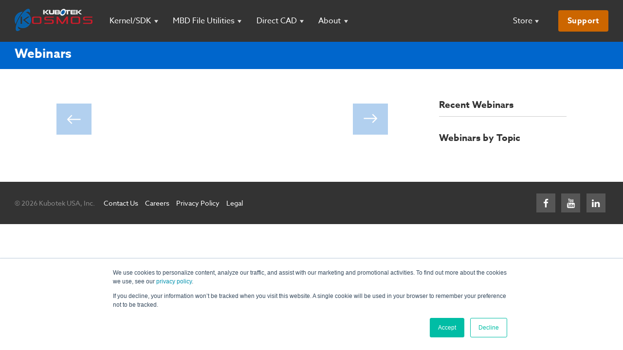

--- FILE ---
content_type: text/html; charset=UTF-8
request_url: https://www.kubotekkosmos.com/education/webinars/tag/quality-documentation-and-reporting
body_size: 5811
content:
<!doctype html><!--[if lt IE 7]> <html class="no-js lt-ie9 lt-ie8 lt-ie7" lang="en" > <![endif]--><!--[if IE 7]>    <html class="no-js lt-ie9 lt-ie8" lang="en" >        <![endif]--><!--[if IE 8]>    <html class="no-js lt-ie9" lang="en" >               <![endif]--><!--[if gt IE 8]><!--><html class="no-js" lang="en"><!--<![endif]--><head>
    <meta charset="utf-8">
    <meta http-equiv="X-UA-Compatible" content="IE=edge,chrome=1">
    <meta name="author" content="Kubotek Kosmos">
    <meta name="description" content="Quality Documentation and Reporting | A listing of webinars that our staff and leadership have presented to current customers and to the broader CAD engineering audience. ">
    <meta name="generator" content="HubSpot">
    <title>Kubotek Kosmos Educational Webinars  | Quality Documentation and Reporting</title>
    <link rel="shortcut icon" href="https://www.kubotekkosmos.com/hubfs/Planet-K-favicon.png">
    
<meta name="viewport" content="width=device-width, initial-scale=1">

    <script src="/hs/hsstatic/jquery-libs/static-1.4/jquery/jquery-1.11.2.js"></script>
<script>hsjQuery = window['jQuery'];</script>
    <meta property="og:description" content="Quality Documentation and Reporting | A listing of webinars that our staff and leadership have presented to current customers and to the broader CAD engineering audience. ">
    <meta property="og:title" content="Kubotek Kosmos Educational Webinars  | Quality Documentation and Reporting">
    <meta name="twitter:description" content="Quality Documentation and Reporting | A listing of webinars that our staff and leadership have presented to current customers and to the broader CAD engineering audience. ">
    <meta name="twitter:title" content="Kubotek Kosmos Educational Webinars  | Quality Documentation and Reporting">

    

    
    <style>
a.cta_button{-moz-box-sizing:content-box !important;-webkit-box-sizing:content-box !important;box-sizing:content-box !important;vertical-align:middle}.hs-breadcrumb-menu{list-style-type:none;margin:0px 0px 0px 0px;padding:0px 0px 0px 0px}.hs-breadcrumb-menu-item{float:left;padding:10px 0px 10px 10px}.hs-breadcrumb-menu-divider:before{content:'›';padding-left:10px}.hs-featured-image-link{border:0}.hs-featured-image{float:right;margin:0 0 20px 20px;max-width:50%}@media (max-width: 568px){.hs-featured-image{float:none;margin:0;width:100%;max-width:100%}}.hs-screen-reader-text{clip:rect(1px, 1px, 1px, 1px);height:1px;overflow:hidden;position:absolute !important;width:1px}
</style>

<link rel="stylesheet" href="/hs/hsstatic/AsyncSupport/static-1.501/sass/rss_post_listing.css">
    

    
<!--  Added by GoogleAnalytics4 integration -->
<script>
var _hsp = window._hsp = window._hsp || [];
window.dataLayer = window.dataLayer || [];
function gtag(){dataLayer.push(arguments);}

var useGoogleConsentModeV2 = true;
var waitForUpdateMillis = 1000;


if (!window._hsGoogleConsentRunOnce) {
  window._hsGoogleConsentRunOnce = true;

  gtag('consent', 'default', {
    'ad_storage': 'denied',
    'analytics_storage': 'denied',
    'ad_user_data': 'denied',
    'ad_personalization': 'denied',
    'wait_for_update': waitForUpdateMillis
  });

  if (useGoogleConsentModeV2) {
    _hsp.push(['useGoogleConsentModeV2'])
  } else {
    _hsp.push(['addPrivacyConsentListener', function(consent){
      var hasAnalyticsConsent = consent && (consent.allowed || (consent.categories && consent.categories.analytics));
      var hasAdsConsent = consent && (consent.allowed || (consent.categories && consent.categories.advertisement));

      gtag('consent', 'update', {
        'ad_storage': hasAdsConsent ? 'granted' : 'denied',
        'analytics_storage': hasAnalyticsConsent ? 'granted' : 'denied',
        'ad_user_data': hasAdsConsent ? 'granted' : 'denied',
        'ad_personalization': hasAdsConsent ? 'granted' : 'denied'
      });
    }]);
  }
}

gtag('js', new Date());
gtag('set', 'developer_id.dZTQ1Zm', true);
gtag('config', 'G-HH3TCH3VPK');
</script>
<script async src="https://www.googletagmanager.com/gtag/js?id=G-HH3TCH3VPK"></script>

<!-- /Added by GoogleAnalytics4 integration -->


<!-- Google Tag Manager -->
<script>(function(w,d,s,l,i){w[l]=w[l]||[];w[l].push({'gtm.start':
new Date().getTime(),event:'gtm.js'});var f=d.getElementsByTagName(s)[0],
j=d.createElement(s),dl=l!='dataLayer'?'&l='+l:'';j.async=true;j.src=
'https://www.googletagmanager.com/gtm.js?id='+i+dl;f.parentNode.insertBefore(j,f);
})(window,document,'script','dataLayer','GTM-M45SRXK');</script>
<!-- End Google Tag Manager -->

<script type="text/javascript" class="optanon-category-2" src="https://use.typekit.net/dvy5tbw.js"></script>
<meta name="robots" content="NOODP">
<script>try{Typekit.load({ async: true });}catch(e){}</script>

<script defer src="//assets.adobedtm.com/c876840ac68fc41c08a580a3fb1869c51ca83380/satelliteLib-ae27609ac4f81c8f4492ea477c79e3a00f6007ce.js"></script>


<!-- Global site tag (gtag.js) - Google AdWords: 1060329049 -->
<script type="text/javascript" class="optanon-category-2" async src="https://www.googletagmanager.com/gtag/js?id=AW-1060329049"></script>
<script>
  window.dataLayer = window.dataLayer || [];
  function gtag(){dataLayer.push(arguments);}
  gtag('js', new Date());

  gtag('config', 'AW-1060329049');
</script>


<script type="text/javascript" class="optanon-category-2">(function (c, p, d, u, id, i) {
  id = ''; // Optional Custom ID for user in your system
  u = 'https://tracking.g2crowd.com/attribution_tracking/conversions/' + c + '.js?p=' + encodeURI(p) + '&e=' + id;
  i = document.createElement('script');
  i.type = 'application/javascript';
  i.src = u;
  d.getElementsByTagName('head')[0].appendChild(i);
}("1294", document.location.href, document));</script>

<meta property="og:url" content="https://www.kubotekkosmos.com/education/webinars/tag/quality-documentation-and-reporting">
<meta property="og:type" content="blog">
<meta name="twitter:card" content="summary">
<link rel="alternate" type="application/rss+xml" href="https://www.kubotekkosmos.com/education/webinars/rss.xml">
<meta name="twitter:domain" content="www.kubotekkosmos.com">
<script src="//platform.linkedin.com/in.js" type="text/javascript">
    lang: en_US
</script>

<meta http-equiv="content-language" content="en">
<link rel="stylesheet" href="//7052064.fs1.hubspotusercontent-na1.net/hubfs/7052064/hub_generated/template_assets/DEFAULT_ASSET/1769029138496/template_layout.min.css">





<meta NAME="robots" CONTENT="noindex">

</head>
<body class="blog blog--listing   hs-content-id-91652957096 hs-blog-listing hs-content-path-education-webinars hs-content-name-webinars-listing-page hs-blog-name-webinars hs-blog-id-5458169035" style="">
    <div class="header-container-wrapper">
    <div class="header-container container-fluid">

<div class="row-fluid-wrapper row-depth-1 row-number-1 ">
<div class="row-fluid ">
<div class="span12 widget-span widget-type-global_group " style="" data-widget-type="global_group" data-x="0" data-w="12">
<div class="" data-global-widget-path="generated_global_groups/5331335160.html"><div class="row-fluid-wrapper row-depth-1 row-number-1 ">
<div class="row-fluid ">
<div class="span12 widget-span widget-type-raw_html " style="" data-widget-type="raw_html" data-x="0" data-w="12">
<div class="cell-wrapper layout-widget-wrapper">
<span id="hs_cos_wrapper_module_146162146837710160" class="hs_cos_wrapper hs_cos_wrapper_widget hs_cos_wrapper_type_raw_html" style="" data-hs-cos-general-type="widget" data-hs-cos-type="raw_html"><link rel="stylesheet" href="https://www.kubotekkosmos.com/hubfs/hub_generated/template_assets/1/5331335115/1743214665504/template_mjfm_styles.min.css">
<link rel="stylesheet" href="https://maxcdn.bootstrapcdn.com/font-awesome/4.6.1/css/font-awesome.min.css">
<style type="text/css">
/* safari 10.1+ */
@media not all and (min-resolution:.001dpcm) { @media {
.submenu ul li.hs-menu-depth-2:last-child > a {
top: 3px;
}
}}
</style></span>
</div><!--end layout-widget-wrapper -->
</div><!--end widget-span -->
</div><!--end row-->
</div><!--end row-wrapper -->

<div class="row-fluid-wrapper row-depth-1 row-number-2 ">
<div class="row-fluid ">
<div class="span12 widget-span widget-type-raw_html " style="" data-widget-type="raw_html" data-x="0" data-w="12">
<div class="cell-wrapper layout-widget-wrapper">
<span id="hs_cos_wrapper_module_151189407627618" class="hs_cos_wrapper hs_cos_wrapper_widget hs_cos_wrapper_type_raw_html" style="" data-hs-cos-general-type="widget" data-hs-cos-type="raw_html"><div class="site-header">
<div class="inner">
<div class="site-header__left">
<div class="site-header__logo">
<!--<a href="http://kubotekkosmos.com">-->
<a href="/">
<img src="https://www.kubotekkosmos.com/hubfs/assets/dev/img/logo/Kubotek-Kosmos-logo-white-small.png" alt="Kubotek Kosmos">
</a>
</div>
<div class="site-header__main-menu">
<div id="hs_menu_wrapper_header_main_menu_2023" class="hs-menu-wrapper active-branch flyouts hs-menu-flow-horizontal" role="navigation" data-sitemap-name="Header Main Menu 2023" data-menu-id="92800166544" aria-label="Navigation Menu">
<ul role="menu">
<li class="hs-menu-item hs-menu-depth-1 hs-item-has-children" role="none"><a href="javascript:;" aria-haspopup="true" aria-expanded="false" role="menuitem">Kernel/SDK</a>
<ul role="menu" class="hs-menu-children-wrapper">
<li class="hs-menu-item hs-menu-depth-2 hs-item-has-children" role="none"><a href="https://www.kubotekkosmos.com/products/3d_framework" role="menuitem">Overview</a></li>
<li class="hs-menu-item hs-menu-depth-2" role="none"><a href="https://www.kubotekkosmos.com/3d-frame-stories/lambda-research" role="menuitem">Kernel Customer Story</a></li>
<li class="hs-menu-item hs-menu-depth-2 hs-item-has-children" role="none"><a href="https://www.kubotekkosmos.com/3d-framework/cimdata-e-book" role="menuitem">CIMdata e-Book</a></li>
</ul></li>
<li class="hs-menu-item hs-menu-depth-1 hs-item-has-children" role="none"><a href="javascript:;" aria-haspopup="true" aria-expanded="false" role="menuitem">MBD File Utilities</a>
<ul role="menu" class="hs-menu-children-wrapper">
<li class="hs-menu-item hs-menu-depth-2 hs-item-has-children" role="none"><a href="https://www.kubotekkosmos.com/products/validate" role="menuitem">Validate</a></li>
<li class="hs-menu-item hs-menu-depth-2 hs-item-has-children" role="none"><a href="https://www.kubotekkosmos.com/products/revision" role="menuitem">Revision</a></li>
<li class="hs-menu-item hs-menu-depth-2 hs-item-has-children" role="none"><a href="https://www.kubotekkosmos.com/products/view_convert" role="menuitem">View / Convert</a></li>
<li class="hs-menu-item hs-menu-depth-2" role="none"><a href="https://www.kubotekkosmos.com/whitepaper-request" role="menuitem">CAD Data Risks Whitepaper</a></li>
<li class="hs-menu-item hs-menu-depth-2" role="none"><a href="https://www.kubotekkosmos.com/company/case-studies/k-compare" role="menuitem">Customer Stories</a></li>
<li class="hs-menu-item hs-menu-depth-2" role="none"><a href="https://www.kubotekkosmos.com/aerospace" role="menuitem">Focus: Aerospace</a></li>
</ul></li>
<li class="hs-menu-item hs-menu-depth-1 hs-item-has-children" role="none"><a href="javascript:;" aria-haspopup="true" aria-expanded="false" role="menuitem">Direct CAD</a>
<ul role="menu" class="hs-menu-children-wrapper">
<li class="hs-menu-item hs-menu-depth-2 hs-item-has-children" role="none"><a href="https://www.kubotekkosmos.com/meet-keycreator" role="menuitem">Meet KeyCreator</a></li>
<li class="hs-menu-item hs-menu-depth-2" role="none"><a href="https://www.kubotekkosmos.com/what-is-direct-modeling" role="menuitem">What is Direct Modeling</a></li>
<li class="hs-menu-item hs-menu-depth-2" role="none"><a href="https://www.kubotekkosmos.com/products/keycreator/reviews" role="menuitem">KeyCreator Reviews</a></li>
<li class="hs-menu-item hs-menu-depth-2" role="none"><a href="https://www.kubotekkosmos.com/company/case-studies/keycreator" role="menuitem">KeyCreator Customer Stories</a></li>
<li class="hs-menu-item hs-menu-depth-2" role="none"><a href="https://www.kubotekkosmos.com/keycreator/focus-drafting" role="menuitem">Focus: Drafting</a></li>
<li class="hs-menu-item hs-menu-depth-2" role="none"><a href="https://www.kubotekkosmos.com/keycreator/focus-tooling" role="menuitem">Focus: Tooling</a></li>
<li class="hs-menu-item hs-menu-depth-2" role="none"><a href="https://www.kubotekkosmos.com/schools-students" role="menuitem">Schools &amp; Students</a></li>
<li class="hs-menu-item hs-menu-depth-2" role="none"><a href="https://www.kubotekkosmos.com/products/keycreator-viewer" role="menuitem">CKD Viewer</a></li>
</ul></li>
<li class="hs-menu-item hs-menu-depth-1 hs-item-has-children" role="none"><a href="javascript:;" aria-haspopup="true" aria-expanded="false" role="menuitem">About</a>
<ul role="menu" class="hs-menu-children-wrapper">
<li class="hs-menu-item hs-menu-depth-2" role="none"><a href="https://www.kubotekkosmos.com/contact-us" role="menuitem">Contact Us</a></li>
<li class="hs-menu-item hs-menu-depth-2" role="none"><a href="https://www.kubotekkosmos.com/all-customer-stories" role="menuitem">All Customer Stories</a></li>
<li class="hs-menu-item hs-menu-depth-2" role="none"><a href="https://www.kubotekkosmos.com/company/partners" role="menuitem">Partners</a></li>
<li class="hs-menu-item hs-menu-depth-2" role="none"><a href="https://www.kubotekkosmos.com/news" role="menuitem">News</a></li>
<li class="hs-menu-item hs-menu-depth-2" role="none"><a href="https://www.kubotekkosmos.com/blog" role="menuitem">Blog</a></li>
<li class="hs-menu-item hs-menu-depth-2" role="none"><a href="https://www.kubotekkosmos.com/company/resellers?service_request_type=Reseller%20Inquiry" role="menuitem">International Resellers</a></li>
<li class="hs-menu-item hs-menu-depth-2" role="none"><a href="https://www.kubotekkosmos.com/referral-program" role="menuitem">Referral Program</a></li>
<li class="hs-menu-item hs-menu-depth-2" role="none"><a href="https://www.kubotekkosmos.com/company" role="menuitem">Company</a></li>
</ul></li>
</ul>
</div>
</div>
</div>
<div class="site-header__right">
<div class="site-header__secondary-menu">
<div id="hs_menu_wrapper_header_secondary_menu_2023" class="hs-menu-wrapper active-branch flyouts hs-menu-flow-horizontal" role="navigation" data-sitemap-name="Header Secondary Menu 2023" data-menu-id="92835439734" aria-label="Navigation Menu">
<ul role="menu">
<li class="hs-menu-item hs-menu-depth-1 hs-item-has-children" role="none"><a href="javascript:;" aria-haspopup="true" aria-expanded="false" role="menuitem">Store</a>
<ul role="menu" class="hs-menu-children-wrapper">
<li class="hs-menu-item hs-menu-depth-2" role="none"><a href="https://www.kubotekkosmos.com/store/view-convert" role="menuitem">View / Convert</a></li>
<li class="hs-menu-item hs-menu-depth-2" role="none"><a href="https://www.kubotekkosmos.com/store/keycreator" role="menuitem">KeyCreator CAD</a></li>
<li class="hs-menu-item hs-menu-depth-2" role="none"><a href="https://store.kubotek3d.com/store.aspx?section=cart" role="menuitem">Shopping Cart</a></li>
</ul></li>
<li class="hs-menu-item hs-menu-depth-1" role="none"><a href="https://support.kubotekkosmos.com/support.aspx" role="menuitem">Support</a></li>
</ul>
</div>
</div>
<div class="menu-trigger__container">
<button class="menu-trigger__button">
<span class="off">
<svg xmlns="http://www.w3.org/2000/svg" width="23" height="21" viewbox="0 0 23 21"><path fill="#fff" d="M0 3V0h23v3zm0 9V9h23v3zm0 9v-3h23v3z" /></svg>
</span>
<span class="on">
<svg xmlns="http://www.w3.org/2000/svg" width="24" height="24" viewbox="0 0 24 24"><path fill="#fff" d="M1 20.8l8.49-8.48-8.8-8.8L3.5.68l8.8 8.8L20.8 1l2.58 2.58-8.48 8.48 8.41 8.42-2.82 2.82-8.42-8.41-8.49 8.48z" /></svg>
</span>
</button>
</div>
</div>
</div>
</div></span>
</div><!--end layout-widget-wrapper -->
</div><!--end widget-span -->
</div><!--end row-->
</div><!--end row-wrapper -->
</div>
</div><!--end widget-span -->
</div><!--end row-->
</div><!--end row-wrapper -->

    </div><!--end header -->
</div><!--end header wrapper -->

<div class="body-container-wrapper">
    <div class="body-container container-fluid">

<div class="row-fluid-wrapper row-depth-1 row-number-1 ">
<div class="row-fluid ">
<div class="span12 widget-span widget-type-raw_jinja " style="" data-widget-type="raw_jinja" data-x="0" data-w="12">
</div><!--end widget-span -->

</div><!--end row-->
</div><!--end row-wrapper -->

<div class="row-fluid-wrapper row-depth-1 row-number-2 ">
<div class="row-fluid ">
<div class="span12 widget-span widget-type-raw_jinja hs-blog-header" style="" data-widget-type="raw_jinja" data-x="0" data-w="12">
<div class="billboard billboard--small">

<div class="constrain">
<div class="billboard__content">
<h4>Webinars</h4>
</div>
</div>

</div></div><!--end widget-span -->

</div><!--end row-->
</div><!--end row-wrapper -->

<div class="row-fluid-wrapper row-depth-1 row-number-3 ">
<div class="row-fluid ">
<div class="span12 widget-span widget-type-cell primary-content-container primary-content-container--padding-large" style="" data-widget-type="cell" data-x="0" data-w="12">

<div class="row-fluid-wrapper row-depth-1 row-number-4 ">
<div class="row-fluid ">
<div class="span12 widget-span widget-type-cell primary-content primary-content--two-col-right page--sheet" style="" data-widget-type="cell" data-x="0" data-w="12">

<div class="row-fluid-wrapper row-depth-1 row-number-5 ">
<div class="row-fluid ">
<div class="span12 widget-span widget-type-raw_jinja " style="" data-widget-type="raw_jinja" data-x="0" data-w="12">
</div><!--end widget-span -->

</div><!--end row-->
</div><!--end row-wrapper -->

<div class="row-fluid-wrapper row-depth-1 row-number-6 ">
<div class="row-fluid ">
<div class="span8 widget-span widget-type-cell primary-content__left-col" style="" data-widget-type="cell" data-x="0" data-w="8">

<div class="row-fluid-wrapper row-depth-1 row-number-7 ">
<div class="row-fluid ">
<div class="span12 widget-span widget-type-blog_content " style="" data-widget-type="blog_content" data-x="0" data-w="12">
<div class="blog-listing__content">
    
    <div class="blog-listing__header">
        
            
            <h1 class="blog-listing__title"></h1>
        
    </div>
    
    <div class="blog-listing__body">
        
        
        
                
            
        <div class="blog-listing__grid blog-listing--two-col">
            
        </div>
    </div>
    
    <div class="blog-listing__footer">
    
    
    
    
    <div class="blog-listing__pagination ">
            
            <a class="blog-listing__pagination--prev" title="Previous" disabled></a>
            
            <a class="blog-listing__pagination--next" title="Next" disabled></a>
    </div>
    
    </div>
    
    
</div></div>

</div><!--end row-->
</div><!--end row-wrapper -->

</div><!--end widget-span -->
<div class="span4 widget-span widget-type-cell primary-content__right-col sidebar" style="" data-widget-type="cell" data-x="8" data-w="4">

<div class="row-fluid-wrapper row-depth-1 row-number-8 ">
<div class="row-fluid ">
<div class="span12 widget-span widget-type-post_listing " style="" data-widget-type="post_listing" data-x="0" data-w="12">
<div class="cell-wrapper layout-widget-wrapper">
<span id="hs_cos_wrapper_top_posts" class="hs_cos_wrapper hs_cos_wrapper_widget hs_cos_wrapper_type_post_listing" style="" data-hs-cos-general-type="widget" data-hs-cos-type="post_listing"><div class="block">
  <h3>Recent Webinars</h3>
  <div class="widget-module">
    <ul class="hs-hash-1935824432-1769029499459">
    </ul>
  </div>
</div>
</span></div><!--end layout-widget-wrapper -->
</div><!--end widget-span -->
</div><!--end row-->
</div><!--end row-wrapper -->

<div class="row-fluid-wrapper row-depth-1 row-number-9 ">
<div class="row-fluid ">
<div class="span12 widget-span widget-type-post_filter " style="" data-widget-type="post_filter" data-x="0" data-w="12">
<div class="cell-wrapper layout-widget-wrapper">
<span id="hs_cos_wrapper_post_filter" class="hs_cos_wrapper hs_cos_wrapper_widget hs_cos_wrapper_type_post_filter" style="" data-hs-cos-general-type="widget" data-hs-cos-type="post_filter"><div class="block">
  <h3>Webinars by Topic</h3>
  <div class="widget-module">
    <ul>
      
    </ul>
    
  </div>
</div>
</span></div><!--end layout-widget-wrapper -->
</div><!--end widget-span -->
</div><!--end row-->
</div><!--end row-wrapper -->

</div><!--end widget-span -->
</div><!--end row-->
</div><!--end row-wrapper -->

</div><!--end widget-span -->
</div><!--end row-->
</div><!--end row-wrapper -->

</div><!--end widget-span -->
</div><!--end row-->
</div><!--end row-wrapper -->

    </div><!--end body -->
</div><!--end body wrapper -->

<div class="footer-container-wrapper">
    <div class="footer-container container-fluid">

<div class="row-fluid-wrapper row-depth-1 row-number-1 ">
<div class="row-fluid ">
<div class="span12 widget-span widget-type-global_group " style="" data-widget-type="global_group" data-x="0" data-w="12">
<div class="" data-global-widget-path="generated_global_groups/5331335149.html"><div class="row-fluid-wrapper row-depth-1 row-number-1 ">
<div class="row-fluid ">
<div class="span12 widget-span widget-type-raw_jinja " style="" data-widget-type="raw_jinja" data-x="0" data-w="12">
<div class="site-footer">
  <div class="inner">
  	<div class="site-footer__left">
		<div class="site-footer__copyright">
		  © 2026 Kubotek USA, Inc.
		</div>
		<div class="site-footer__main-menu">
		  <div id="hs_menu_wrapper_mjfm_footer_main_menu" class="hs-menu-wrapper active-branch flyouts hs-menu-flow-horizontal" role="navigation" data-sitemap-name="MJFM Footer Main Menu" data-menu-id="5259292437" aria-label="Navigation Menu">
 <ul role="menu">
  <li class="hs-menu-item hs-menu-depth-1" role="none"><a href="https://www.kubotekkosmos.com/contact-us" role="menuitem">Contact Us</a></li>
  <li class="hs-menu-item hs-menu-depth-1" role="none"><a href="https://www.kubotekkosmos.com/company/careers" role="menuitem">Careers</a></li>
  <li class="hs-menu-item hs-menu-depth-1" role="none"><a href="https://www.kubotekkosmos.com/privacy" role="menuitem">Privacy Policy</a></li>
  <li class="hs-menu-item hs-menu-depth-1" role="none"><a href="https://www.kubotekkosmos.com/legal" role="menuitem">Legal</a></li>
 </ul>
</div>
		</div>
    </div>
    <div class="site-footer__right">
		<div class="site-footer__social-links">
		  <div id="hs_menu_wrapper_mjfm_footer_social_menu" class="hs-menu-wrapper active-branch flyouts hs-menu-flow-horizontal" role="navigation" data-sitemap-name="MJFM Footer Social Links Menu" data-menu-id="5259004218" aria-label="Navigation Menu">
 <ul role="menu">
  <li class="hs-menu-item hs-menu-depth-1" role="none"><a href="https://www.facebook.com/Kubotek/" role="menuitem" target="_blank" rel="noopener">Facebook</a></li>
  <li class="hs-menu-item hs-menu-depth-1" role="none"><a href="https://www.youtube.com/@KubotekKosmos" role="menuitem" target="_blank" rel="noopener">Youtube</a></li>
  <li class="hs-menu-item hs-menu-depth-1" role="none"><a href="https://www.linkedin.com/company/68943/" role="menuitem" target="_blank" rel="noopener">LinkedIn</a></li>
 </ul>
</div>
		</div>
    </div>
  </div>
</div></div><!--end widget-span -->

</div><!--end row-->
</div><!--end row-wrapper -->

<div class="row-fluid-wrapper row-depth-1 row-number-2 ">
<div class="row-fluid ">
<div class="span12 widget-span widget-type-raw_html " style="" data-widget-type="raw_html" data-x="0" data-w="12">
<div class="cell-wrapper layout-widget-wrapper">
<span id="hs_cos_wrapper_module_146162148287313030" class="hs_cos_wrapper hs_cos_wrapper_widget hs_cos_wrapper_type_raw_html" style="" data-hs-cos-general-type="widget" data-hs-cos-type="raw_html"><script src="https://www.kubotekkosmos.com/hs-fs/hub/30802/hub_generated/template_assets/5331335124/1611936496919/Coded_files/Custom/page/mjfm/mjfm_main.js"></script></span>
</div><!--end layout-widget-wrapper -->
</div><!--end widget-span -->
</div><!--end row-->
</div><!--end row-wrapper -->
</div>
</div><!--end widget-span -->
</div><!--end row-->
</div><!--end row-wrapper -->

    </div><!--end footer -->
</div><!--end footer wrapper -->

    
<!-- HubSpot performance collection script -->
<script defer src="/hs/hsstatic/content-cwv-embed/static-1.1293/embed.js"></script>
<script src="/hs/hsstatic/keyboard-accessible-menu-flyouts/static-1.17/bundles/project.js"></script>
<script src="/hs/hsstatic/AsyncSupport/static-1.501/js/post_listing_asset.js"></script>
<script>
  function hsOnReadyPopulateListingFeed_1935824432_1769029499459() {
    var options = {
      'id': "1935824432-1769029499459",
      'listing_url': "/_hcms/postlisting?blogId=5458169035&maxLinks=5&listingType=recent&orderByViews=false&hs-expires=1800576000&hs-version=2&hs-signature=AJ2IBuHQ2hkld4sDk4lKV5N-NQFCO4EH2A",
      'include_featured_image': false
    };
    window.hsPopulateListingFeed(options);
  }

  if (document.readyState === "complete" ||
      (document.readyState !== "loading" && !document.documentElement.doScroll)
  ) {
    hsOnReadyPopulateListingFeed_1935824432_1769029499459();
  } else {
    document.addEventListener("DOMContentLoaded", hsOnReadyPopulateListingFeed_1935824432_1769029499459);
  }
</script>


<!-- Start of HubSpot Analytics Code -->
<script type="text/javascript">
var _hsq = _hsq || [];
_hsq.push(["setContentType", "listing-page"]);
_hsq.push(["setCanonicalUrl", "https:\/\/www.kubotekkosmos.com\/education\/webinars\/tag\/quality-documentation-and-reporting"]);
_hsq.push(["setPageId", "91652957096"]);
_hsq.push(["setContentMetadata", {
    "contentPageId": 91652957096,
    "legacyPageId": "91652957096",
    "contentFolderId": null,
    "contentGroupId": 5458169035,
    "abTestId": null,
    "languageVariantId": 91652957096,
    "languageCode": "en",
    
    
}]);
</script>

<script type="text/javascript">
var hbspt = hbspt || {};
(hbspt.targetedContentMetadata = hbspt.targetedContentMetadata || []).push(...[]);

var _hsq = _hsq || [];
_hsq.push(["setTargetedContentMetadata", hbspt.targetedContentMetadata]);
</script>
<script type="text/javascript" id="hs-script-loader" async defer src="/hs/scriptloader/30802.js"></script>
<!-- End of HubSpot Analytics Code -->


<script type="text/javascript">
var hsVars = {
    render_id: "757a562c-e98a-499b-9888-5da47e82c726",
    ticks: 1769029499354,
    page_id: 91652957096,
    
    content_group_id: 5458169035,
    portal_id: 30802,
    app_hs_base_url: "https://app.hubspot.com",
    cp_hs_base_url: "https://cp.hubspot.com",
    language: "en",
    analytics_page_type: "listing-page",
    scp_content_type: "",
    
    analytics_page_id: "91652957096",
    category_id: 7,
    folder_id: 0,
    is_hubspot_user: false
}
</script>


<script defer src="/hs/hsstatic/HubspotToolsMenu/static-1.432/js/index.js"></script>

<script type="text/javascript">_satellite.pageBottom();</script>
<script src="https://www.kubotekkosmos.com/hubfs/hub_generated/template_assets/1/2610670864/1743214666352/template_Kubotek_Mar2015-main.js"></script>

<div id="fb-root"></div>
  <script>(function(d, s, id) {
  var js, fjs = d.getElementsByTagName(s)[0];
  if (d.getElementById(id)) return;
  js = d.createElement(s); js.id = id;
  js.src = "//connect.facebook.net/en_GB/sdk.js#xfbml=1&version=v3.0";
  fjs.parentNode.insertBefore(js, fjs);
 }(document, 'script', 'facebook-jssdk'));</script> <script>!function(d,s,id){var js,fjs=d.getElementsByTagName(s)[0];if(!d.getElementById(id)){js=d.createElement(s);js.id=id;js.src="https://platform.twitter.com/widgets.js";fjs.parentNode.insertBefore(js,fjs);}}(document,"script","twitter-wjs");</script>
 


    
    <!-- Generated by the HubSpot Template Builder - template version 1.03 -->

</body></html>

--- FILE ---
content_type: text/css
request_url: https://www.kubotekkosmos.com/hubfs/hub_generated/template_assets/1/5331335115/1743214665504/template_mjfm_styles.min.css
body_size: 16679
content:
@charset "UTF-8";@import url("https://fonts.googleapis.com/css2?family=Archivo:wght@300&family=Oswald:wght@300;400&display=swap");html{-ms-text-size-adjust:100%;-webkit-text-size-adjust:100%;font-family:sans-serif;line-height:1.15}body{margin:0}article,aside,footer,header,nav,section{display:block}h1{font-size:2em;margin:.67em 0}figcaption,figure,main{display:block}figure{margin:1em 40px}hr{-webkit-box-sizing:content-box;box-sizing:content-box;height:0;overflow:visible}pre{font-family:monospace,monospace;font-size:1em}a{-webkit-text-decoration-skip:objects;background-color:transparent}a:active,a:hover{outline-width:0}abbr[title]{border-bottom:0;-webkit-text-decoration:underline dotted;text-decoration:underline dotted}b,strong{font-weight:700}code,kbd,samp{font-family:monospace,monospace;font-size:1em}dfn{font-style:italic}mark{background-color:#ff0;color:#000}small{font-size:80%}sub,sup{font-size:75%;line-height:0;position:relative;vertical-align:baseline}sub{bottom:-.25em}sup{top:-.5em}audio,video{display:inline-block}audio:not([controls]){display:none;height:0}img{border-style:none}svg:not(:root){overflow:hidden}button,input,optgroup,select,textarea{font-size:100%;line-height:1.15;margin:0}button,input{overflow:visible}button,select{text-transform:none}[type=reset],[type=submit],button,html [type=button]{-webkit-appearance:button}[type=button]::-moz-focus-inner,[type=reset]::-moz-focus-inner,[type=submit]::-moz-focus-inner,button::-moz-focus-inner{border-style:none;padding:0}[type=button]:-moz-focusring,[type=reset]:-moz-focusring,[type=submit]:-moz-focusring,button:-moz-focusring{outline:1px dotted ButtonText}fieldset{border:1px solid silver;margin:0 2px;padding:.35em .625em .75em}legend{-webkit-box-sizing:border-box;box-sizing:border-box;color:inherit;display:table;max-width:100%;padding:0;white-space:normal}progress{display:inline-block;vertical-align:baseline}textarea{overflow:auto}[type=checkbox],[type=radio]{-webkit-box-sizing:border-box;box-sizing:border-box;padding:0}[type=number]::-webkit-inner-spin-button,[type=number]::-webkit-outer-spin-button{height:auto}[type=search]{-webkit-appearance:textfield;outline-offset:-2px}[type=search]::-webkit-search-cancel-button,[type=search]::-webkit-search-decoration{-webkit-appearance:none}::-webkit-file-upload-button{-webkit-appearance:button;font:inherit}details,menu{display:block}summary{display:list-item}canvas{display:inline-block}[hidden],template{display:none}*,:after,:before{-webkit-box-sizing:border-box;box-sizing:border-box}body{-webkit-font-smoothing:antialiased;-moz-osx-font-smoothing:grayscale;color:#333;font-family:azo-sans-web,sans-serif;text-align:center}body.features-table{background-color:#f1f1f1}@media (max-width:575px){body{font-size:12px}}@media (min-width:576px) and (max-width:991px){body{font-size:14px}}@media (min-width:992px) and (max-width:1439px){body{font-size:16px}}@media (min-width:1440px){body{font-size:18px}}a[name*=module]{display:block;position:relative;top:-106px;visibility:hidden}@media (max-width:1439px){a[name*=module]{top:-106px}}@media (max-width:991px){a[name*=module]{top:-96px}}@media (max-width:575px){a[name*=module]{top:-95px}}.row-fluid:after,.row-fluid:before{display:none;visibility:hidden}hr{margin-bottom:1.66667em;margin-top:1.66667em}img{height:auto;max-width:100%}.video{height:0;padding-bottom:56.25%;padding-top:25px;position:relative}.video .mjfm-youtube-player,.video embed,.video iframe,.video object{height:100%;left:0;position:absolute;top:0;width:100%}.mjfm-youtube-player{background-position:50%;background-repeat:no-repeat;background-size:cover;border:0;outline:0}.mjfm-youtube-player:before{background-color:#fff;border-radius:4px;height:4.66667em;-webkit-transform:translateY(-50%) translateX(-50%);-ms-transform:translateY(-50%) translateX(-50%);transform:translateY(-50%) translateX(-50%);width:6.05556em}.mjfm-youtube-player:after,.mjfm-youtube-player:before{content:"";left:50%;position:absolute;top:50%;-webkit-transition:.3s ease-in-out;-o-transition:.3s ease-in-out;transition:.3s ease-in-out}.mjfm-youtube-player:after{border-color:transparent transparent transparent #06c;border-style:solid;border-width:.88889em 0 .88889em 1.22222em;-webkit-transform:translateY(-50%) translateX(-35%);-ms-transform:translateY(-50%) translateX(-35%);transform:translateY(-50%) translateX(-35%)}.mjfm-youtube-player:focus,.mjfm-youtube-player:hover{cursor:pointer}.mjfm-youtube-player:focus:before,.mjfm-youtube-player:hover:before{background-color:#06c}.mjfm-youtube-player:focus:after,.mjfm-youtube-player:hover:after{border-color:transparent transparent transparent #fff}table:not(#recaptcha_table):not([id*=lz]){border-collapse:collapse;margin-bottom:1.66667em}table:not(#recaptcha_table):not([id*=lz]) td,table:not(#recaptcha_table):not([id*=lz]) th{padding:.88889em 1.11111em 1.11111em;text-align:center}table:not(#recaptcha_table):not([id*=lz]) td:first-child,table:not(#recaptcha_table):not([id*=lz]) th:first-child{text-align:left}@media (min-width:768px){table:not(#recaptcha_table):not([id*=lz]) td,table:not(#recaptcha_table):not([id*=lz]) th{min-width:10.38889em}}table:not(#recaptcha_table):not([id*=lz]) th{background-color:#eee;border-bottom:2px solid #ccc}table:not(#recaptcha_table):not([id*=lz]) td{border-bottom:2px solid #eee}.row-fluid [class*=span]{min-height:0!important}.constrain,.module--spacer,.page--narrow,.page--padded,.page--sheet,.page--tight,.page--tighter,.site-footer>.inner,.site-header>.inner{float:none!important;margin:auto!important;max-width:1420px;padding-left:30px;padding-right:30px}@media (max-width:575px){.constrain,.module--spacer,.page--narrow,.page--padded,.page--sheet,.page--tight,.page--tighter,.site-footer>.inner,.site-header>.inner{padding-left:20px;padding-right:20px}}@media (min-width:992px) and (max-width:1499px){.body-container-wrapper .constrain,.body-container-wrapper .module--spacer,.body-container-wrapper .page--narrow,.body-container-wrapper .page--padded,.body-container-wrapper .page--sheet,.body-container-wrapper .page--tight,.body-container-wrapper .page--tighter,.body-container-wrapper .site-footer>.inner,.body-container-wrapper .site-header>.inner{padding-left:7.22222em;padding-right:7.22222em}}@media (min-width:992px) and (max-width:1499px) and (min-width:1440px){.body-container-wrapper .constrain,.body-container-wrapper .module--spacer,.body-container-wrapper .page--narrow,.body-container-wrapper .page--padded,.body-container-wrapper .page--sheet,.body-container-wrapper .page--tight,.body-container-wrapper .page--tighter,.body-container-wrapper .site-footer>.inner,.body-container-wrapper .site-header>.inner{padding-left:6.66667em;padding-right:6.66667em}}@media (min-width:992px) and (max-width:1499px) and (max-width:1259px){.body-container-wrapper .constrain,.body-container-wrapper .module--spacer,.body-container-wrapper .page--narrow,.body-container-wrapper .page--padded,.body-container-wrapper .page--sheet,.body-container-wrapper .page--tight,.body-container-wrapper .page--tighter,.body-container-wrapper .site-footer>.inner,.body-container-wrapper .site-header>.inner{padding-left:4.22222em;padding-right:4.22222em}}.constrain [class*=constrain],.module--spacer [class*=constrain],.page--narrow [class*=constrain],.page--padded [class*=constrain],.page--sheet [class*=constrain],.page--tight [class*=constrain],.page--tighter [class*=constrain],.site-footer>.inner [class*=constrain],.site-header>.inner [class*=constrain]{padding-left:0;padding-right:0}.constrain--10,.constrain--padded,.page--padded{max-width:1177px}@media (min-width:992px) and (max-width:1499px){.body-container-wrapper .constrain--10,.body-container-wrapper .constrain--padded,.body-container-wrapper .page--padded{padding-left:30px;padding-right:30px}}@media (min-width:992px) and (max-width:1499px) and (max-width:575px){.body-container-wrapper .constrain--10,.body-container-wrapper .constrain--padded,.body-container-wrapper .page--padded{padding-left:20px;padding-right:20px}}.constrain--8,.constrain--narrow,.page--narrow{max-width:934px}@media (min-width:992px) and (max-width:1499px){.body-container-wrapper .constrain--8,.body-container-wrapper .constrain--narrow,.body-container-wrapper .page--narrow{padding-left:30px;padding-right:30px}}@media (min-width:992px) and (max-width:1499px) and (max-width:575px){.body-container-wrapper .constrain--8,.body-container-wrapper .constrain--narrow,.body-container-wrapper .page--narrow{padding-left:20px;padding-right:20px}}.constrain--6,.constrain--tight,.page--tight{max-width:690px}@media (min-width:992px) and (max-width:1499px){.body-container-wrapper .constrain--6,.body-container-wrapper .constrain--tight,.body-container-wrapper .page--tight{padding-left:30px;padding-right:30px}}@media (min-width:992px) and (max-width:1499px) and (max-width:575px){.body-container-wrapper .constrain--6,.body-container-wrapper .constrain--tight,.body-container-wrapper .page--tight{padding-left:20px;padding-right:20px}}.constrain--4,.constrain--tighter,.page--tighter{max-width:447px}@media (min-width:992px) and (max-width:1499px){.body-container-wrapper .constrain--4,.body-container-wrapper .constrain--tighter,.body-container-wrapper .page--tighter{padding-left:30px;padding-right:30px}}@media (min-width:992px) and (max-width:1499px) and (max-width:575px){.body-container-wrapper .constrain--4,.body-container-wrapper .constrain--tighter,.body-container-wrapper .page--tighter{padding-left:20px;padding-right:20px}}.primary-content-container{text-align:left}.primary-content-container--padding-small{padding-bottom:1.66667em;padding-top:1.66667em}.primary-content-container--padding-medium{padding-bottom:2.77778em;padding-top:2.77778em}.primary-content-container--padding-large{padding-bottom:3.88889em;padding-top:3.88889em}@media (min-width:768px){.primary-content--two-col>.row-fluid-wrapper>.row-fluid{-webkit-box-pack:justify;-ms-flex-pack:justify;display:-webkit-box;display:-webkit-flex;display:-ms-flexbox;display:flex;-webkit-justify-content:space-between;justify-content:space-between}.primary-content--two-col>.row-fluid-wrapper>.row-fluid>[class*=primary-content]{width:48%}.lp .primary-content--two-col>.row-fluid-wrapper>.row-fluid>[class*=primary-content]{width:45%}}@media (min-width:576px){.primary-content--two-col-right>.row-fluid-wrapper>.row-fluid{-webkit-box-pack:justify;-ms-flex-pack:justify;display:-webkit-box;display:-webkit-flex;display:-ms-flexbox;display:flex;-webkit-justify-content:space-between;justify-content:space-between}.primary-content--two-col-right .primary-content__left-col{width:65%!important}.primary-content--two-col-right .primary-content__right-col{width:25%!important}.primary-content--two-col-left>.row-fluid-wrapper>.row-fluid{-webkit-box-orient:horizontal;-webkit-box-direction:reverse;display:-webkit-box;display:-webkit-flex;display:-ms-flexbox;display:flex;-webkit-flex-direction:row-reverse;-ms-flex-direction:row-reverse;flex-direction:row-reverse}.primary-content--two-col-left .primary-content__left-col{width:71%!important}.primary-content--two-col-left .primary-content__right-col{width:25%!important}}.blog-listing__pagination a,.cta-btn,.cta-btn--large,.cta-btn--secondary,.hs-form .hs-button,.hs_cos_wrapper_type_google_search #hs-search-module .hs-button,.submenu:not(.site-root) li.hs-menu-depth-2:last-child>a,.system form input .hs-button,.system form input[type=submit]{background-color:#06c;border:2px solid transparent;border-radius:4px;color:#fff;display:inline-block;font-size:.83333em;font-weight:700;line-height:1.15;overflow:hidden;padding:1.26667em 1.46667em 1.33333em;position:relative;text-align:center;-webkit-transition:.3s ease-in-out;-o-transition:.3s ease-in-out;transition:.3s ease-in-out}.blog-listing__pagination .mjfm-features-table__main-header a,.hs-form .mjfm-features-table__main-header .hs-button,.hs_cos_wrapper_type_google_search #hs-search-module .mjfm-features-table__main-header .hs-button,.mjfm-features-table__main-header .blog-listing__pagination a,.mjfm-features-table__main-header .cta-btn,.mjfm-features-table__main-header .cta-btn--large,.mjfm-features-table__main-header .cta-btn--secondary,.mjfm-features-table__main-header .hs-form .hs-button,.mjfm-features-table__main-header .hs_cos_wrapper_type_google_search #hs-search-module .hs-button,.mjfm-features-table__main-header .submenu:not(.site-root) li.hs-menu-depth-2:last-child>a,.mjfm-features-table__main-header .system form input .hs-button,.mjfm-features-table__main-header .system form input[type=submit],.submenu:not(.site-root) .mjfm-features-table__main-header li.hs-menu-depth-2:last-child>a,.system form .mjfm-features-table__main-header input[type=submit],.system form input .mjfm-features-table__main-header .hs-button{font-size:.77778em;padding:.78571em 1.14286em .85714em}@media (max-width:991px){.blog-listing__pagination a,.cta-btn,.cta-btn--large,.cta-btn--secondary,.hs-form .hs-button,.hs_cos_wrapper_type_google_search #hs-search-module .hs-button,.submenu:not(.site-root) li.hs-menu-depth-2:last-child>a,.system form input .hs-button,.system form input[type=submit]{padding:1.35714em 1.57143em 1.42857em}}@media (max-width:767px){.blog-listing__pagination a,.cta-btn,.cta-btn--large,.cta-btn--secondary,.hs-form .hs-button,.hs_cos_wrapper_type_google_search #hs-search-module .hs-button,.submenu:not(.site-root) li.hs-menu-depth-2:last-child>a,.system form input .hs-button,.system form input[type=submit]{font-size:1.07143em}}@media (max-width:575px){.blog-listing__pagination a,.cta-btn,.cta-btn--large,.cta-btn--secondary,.hs-form .hs-button,.hs_cos_wrapper_type_google_search #hs-search-module .hs-button,.submenu:not(.site-root) li.hs-menu-depth-2:last-child>a,.system form input .hs-button,.system form input[type=submit]{font-size:1.16667em;padding:1.31034em 1.51724em 1.37931em}}.blog-listing__pagination p a,.hs-form p .hs-button,.hs_cos_wrapper_type_google_search #hs-search-module p .hs-button,.submenu:not(.site-root) p li.hs-menu-depth-2:last-child>a,.system form input p .hs-button,.system form p input[type=submit],p .blog-listing__pagination a,p .cta-btn,p .cta-btn--large,p .cta-btn--secondary,p .hs-form .hs-button,p .hs_cos_wrapper_type_google_search #hs-search-module .hs-button,p .submenu:not(.site-root) li.hs-menu-depth-2:last-child>a,p .system form input .hs-button,p .system form input[type=submit]{line-height:1.15}@media (max-width:767px){.blog-listing__pagination p a,.hs-form p .hs-button,.hs_cos_wrapper_type_google_search #hs-search-module p .hs-button,.submenu:not(.site-root) p li.hs-menu-depth-2:last-child>a,.system form input p .hs-button,.system form p input[type=submit],p .blog-listing__pagination a,p .cta-btn,p .cta-btn--large,p .cta-btn--secondary,p .hs-form .hs-button,p .hs_cos_wrapper_type_google_search #hs-search-module .hs-button,p .submenu:not(.site-root) li.hs-menu-depth-2:last-child>a,p .system form input .hs-button,p .system form input[type=submit]{font-size:1em}}@media (max-width:575px){.blog-listing__pagination p a,.hs-form p .hs-button,.hs_cos_wrapper_type_google_search #hs-search-module p .hs-button,.submenu:not(.site-root) p li.hs-menu-depth-2:last-child>a,.system form input p .hs-button,.system form p input[type=submit],p .blog-listing__pagination a,p .cta-btn,p .cta-btn--large,p .cta-btn--secondary,p .hs-form .hs-button,p .hs_cos_wrapper_type_google_search #hs-search-module .hs-button,p .submenu:not(.site-root) li.hs-menu-depth-2:last-child>a,p .system form input .hs-button,p .system form input[type=submit]{font-size:1em}}.blog-listing__pagination a:visited,.cta-btn--large:visited,.cta-btn--secondary:visited,.cta-btn:visited,.hs-form .hs-button:visited,.hs_cos_wrapper_type_google_search #hs-search-module .hs-button:visited,.submenu:not(.site-root) li.hs-menu-depth-2:last-child>a:visited,.system form input .hs-button:visited,.system form input[type=submit]:visited{color:#fff}.blog-listing__pagination a:focus,.blog-listing__pagination a:hover,.cta-btn--large:focus,.cta-btn--large:hover,.cta-btn--secondary:focus,.cta-btn--secondary:hover,.cta-btn:focus,.cta-btn:hover,.hs-form .hs-button:focus,.hs-form .hs-button:hover,.hs_cos_wrapper_type_google_search #hs-search-module .hs-button:focus,.hs_cos_wrapper_type_google_search #hs-search-module .hs-button:hover,.submenu:not(.site-root) li.hs-menu-depth-2:last-child>a:focus,.submenu:not(.site-root) li.hs-menu-depth-2:last-child>a:hover,.system form input .hs-button:focus,.system form input .hs-button:hover,.system form input[type=submit]:focus,.system form input[type=submit]:hover{background-color:#0052a3;color:#fff}.blog-listing__pagination a span,.cta-btn span,.cta-btn--large span,.cta-btn--secondary span,.hs-form .hs-button span,.hs_cos_wrapper_type_google_search #hs-search-module .hs-button span,.submenu:not(.site-root) li.hs-menu-depth-2:last-child>a span,.system form input .hs-button span,.system form input[type=submit] span{font-size:inherit}.cta-btn--large{font-size:1em;padding:1.33333em 2.33333em 1.38889em}@media (max-width:767px){.cta-btn--large{font-size:1.21429em}}@media (max-width:575px){.cta-btn--large{font-size:1.33333em}}p .cta-btn--large{line-height:1.15}@media (max-width:767px){p .cta-btn--large{font-size:1.21429em}}@media (max-width:575px){p .cta-btn--large{font-size:1.14286em}}.cta-btn--secondary{background-color:#fff;border-color:#ddd;color:#06c;padding-left:2.4em;padding-right:2.4em}.cta-btn--secondary:before{background-image:url(https://30802.fs1.hubspotusercontent-na1.net/hubfs/30802/assets/dev/img/white-arrow.svg);background-position:50%;background-repeat:no-repeat;background-size:contain;display:block;height:.94444em;opacity:0;right:.77778em;top:50%;-webkit-transform:translateY(-50%) translateX(2.05556em);-ms-transform:translateY(-50%) translateX(2.05556em);transform:translateY(-50%) translateX(2.05556em);width:1.27778em;z-index:1}.cta-btn--secondary:after,.cta-btn--secondary:before{content:"";position:absolute;-webkit-transition:.3s ease-in-out;-o-transition:.3s ease-in-out;transition:.3s ease-in-out}.cta-btn--secondary:after{-webkit-backface-visibility:hidden;background-color:#06c;border-radius:0 4px 4px 0;height:100%;right:0;top:0;-webkit-transform:translateX(2.88889em) translateZ(0);transform:translateX(2.88889em) translateZ(0);width:2.8em}@media (max-width:1439px){.cta-btn--secondary:after{-webkit-transform:translateX(3.25em) translateZ(0);transform:translateX(3.25em) translateZ(0)}}@media (max-width:991px){.cta-btn--secondary:after{-webkit-transform:translateX(3.71429em) translateZ(0);transform:translateX(3.71429em) translateZ(0)}}@media not all and (min-resolution:0.001dpcm){@supports (-webkit-appearance:none){.cta-btn--secondary:after{-webkit-transform:translateX(2.94444em) translateZ(0);transform:translateX(2.94444em) translateZ(0)}}}.cta-btn--secondary:visited{color:#06c}.cta-btn--secondary:focus,.cta-btn--secondary:hover{background-color:#fff;color:#06c;padding-left:.93333em;padding-right:3.86667em}.cta-btn--secondary:focus:before,.cta-btn--secondary:hover:before{opacity:1;-webkit-transform:translateX(0) translateZ(0) translateY(-50%);transform:translateX(0) translateZ(0) translateY(-50%)}.cta-btn--secondary:focus:after,.cta-btn--secondary:hover:after{-webkit-transform:translateX(0) translateZ(0);transform:translateX(0) translateZ(0)}.cta-btn--video{display:inline-block;height:4.66667em;position:relative;width:6.05556em}.cta-btn--video:before{background-color:#fff;border-radius:4px;height:100%;left:0;top:0;width:100%}.cta-btn--video:after,.cta-btn--video:before{content:"";position:absolute;-webkit-transition:.3s ease-in-out;-o-transition:.3s ease-in-out;transition:.3s ease-in-out}.cta-btn--video:after{border-color:transparent transparent transparent #06c;border-style:solid;border-width:.88889em 0 .88889em 1.22222em;left:50%;top:50%;-webkit-transform:translateY(-50%) translateX(-40%);-ms-transform:translateY(-50%) translateX(-40%);transform:translateY(-50%) translateX(-40%)}.cta-btn--video:focus:before,.cta-btn--video:hover:before{background-color:#06c}.cta-btn--video:focus:after,.cta-btn--video:hover:after{border-color:transparent transparent transparent #fff}h1,h2,h3,h4,h5,h6,p{margin-top:0}.h1,.system--subscription h1,h1{color:#333;font-size:3.05556em;font-weight:700;line-height:1.16364;margin-bottom:.18182em}.h2,.system--subscription h2,h2{color:#333;font-size:2.61111em;font-weight:700;line-height:1.2766;margin-bottom:.21277em}.blog-post__comments #comment-form:before,.blog-post__comments:before,.h3,.post__title,.system--subscription #content.success,h3{color:#333;font-size:1.88889em;font-weight:700;line-height:1.32353;margin-bottom:.29412em}.h4,.hs_cos_wrapper_type_google_search #hs-search-module label,.share-icons__title,h4{color:#333;font-size:1.61111em;font-weight:700;line-height:1.27586;margin-bottom:.34483em}.h5,h5{color:#333;font-size:1.16667em;font-weight:700;line-height:1.19048;margin-bottom:.38095em}.h6,.post__byline,h6{color:#333;font-size:.88889em;font-weight:700;line-height:1.125;margin-bottom:.5em}.p,p{color:#333;font-weight:400;line-height:1.7;margin-bottom:.83333em}@media (max-width:575px){.p,p{font-size:1.16667em}}.p.large,p.large{color:#999;font-size:1.5em;line-height:1.5}.p.small,p.small{color:#666;font-size:.77778em}@media (max-width:767px){.p.small,p.small{font-size:14px}}ol,ul{padding-left:2.22222em}.body-container-wrapper ol,.body-container-wrapper ul,ol,ul{line-height:1.7}.body-container-wrapper ol li,.body-container-wrapper ul li{padding-bottom:.77778em}@media (max-width:575px){ol li,ul li{font-size:1.16667em}}ol.inline,ul.inline{list-style:none}ol.inline li,ul.inline li{display:inline-block;margin-right:.55556em}ol.custom,ul.custom{list-style:none}ol.custom li,ul.custom li{padding-left:.55556em;position:relative}@media (max-width:575px){ol.custom li,ul.custom li{font-size:1em}}ol.custom li:before,ul.custom li:before{background-image:url(https://30802.fs1.hubspotusercontent-na1.net/hubfs/30802/assets/dev/img/green-check.svg);background-position:50%;background-repeat:no-repeat;background-size:contain;content:"";height:.77778em;left:-1.22222em;position:absolute;top:.44444em;width:1em}ol.cta-list,ul.cta-list{-webkit-box-align:center;-ms-flex-align:center;-webkit-align-items:center;align-items:center;display:-webkit-box;display:-webkit-flex;display:-ms-flexbox;display:flex;list-style:none;margin:0;padding:0}@media (max-width:399px){ol.cta-list,ul.cta-list{-webkit-flex-wrap:wrap;-ms-flex-wrap:wrap;flex-wrap:wrap}}@media (max-width:575px){ol.cta-list li,ul.cta-list li{font-size:1em}}@media (min-width:400px){ol.cta-list li,ul.cta-list li{padding-left:.83333em;padding-right:.83333em}ol.cta-list li:first-child,ul.cta-list li:first-child{padding-left:0}ol.cta-list li:last-child,ul.cta-list li:last-child{padding-right:0}}@media (max-width:399px){ol.cta-list li,ul.cta-list li{margin-bottom:16px;width:100%}ol.cta-list li:last-child,ul.cta-list li:last-child{margin-bottom:0}}a{color:#06c;text-decoration:none}a:visited{color:#7d32cd}a:hover{color:#004d99}blockquote{color:#7b7b7b;font-size:1.44444em;line-height:1.4}.hs_cos_wrapper_type_form{background-color:#f2f2f2;display:block;padding:2.22222em;position:relative}.blog .hs_cos_wrapper_type_form{background-color:transparent;padding:0}.hs_cos_wrapper_type_form ul{line-height:1.7!important}.hs_cos_wrapper_type_form ul li{padding-bottom:0!important}.hs_cos_wrapper_type_blog_subscribe ul{line-height:1.7!important}.hs_cos_wrapper_type_blog_subscribe ul li{padding-bottom:0!important}.hs_dropdown_select .input,input[type=email],input[type=file],input[type=number],input[type=phone],input[type=tel],input[type=text],textarea{border:1px solid #ccc;border-radius:2px;-webkit-box-shadow:0 2px 2px rgba(0,0,0,.1);box-shadow:0 2px 2px rgba(0,0,0,.1);-webkit-box-sizing:border-box;box-sizing:border-box;color:#444;font-size:1.11111em;outline:none;padding:.77778em .94444em .83333em;width:100%}.hs_dropdown_select .input:focus,input[type=email]:focus,input[type=file]:focus,input[type=number]:focus,input[type=phone]:focus,input[type=tel]:focus,input[type=text]:focus,textarea:focus{border:1px solid #55acee}input[type=file]{font-size:1em;line-height:1ex;padding-bottom:11px;padding-top:11px}select{background-color:#fff;border:1px solid #ccc;border-radius:2px;-webkit-box-shadow:0 2px 2px rgba(0,0,0,.1);box-shadow:0 2px 2px rgba(0,0,0,.1);color:#444;font-family:azo-sans-web,sans-serif;font-size:inherit;height:3.12222em;outline:0;width:100%!important}select:focus{border:1px solid #55acee}.form-title:not(:empty){margin-bottom:1em}.hs-form fieldset{max-width:none}.hs-form .hs-form-field{margin-bottom:1.1em;vertical-align:top}.hs-form .hs-form-field>label{color:#444;display:block;font-weight:700;margin-bottom:.55556em}.hs-form-booleancheckbox-display span{font-weight:700}.hs-form .input{width:100%}.hs-form .hs_dropdown_select{position:relative}.hs-form .hs_dropdown_select .input{overflow:hidden;position:relative}.hs-form .hs_dropdown_select .input select{-webkit-appearance:none;-moz-appearance:none;appearance:none;background:transparent;border:0;-webkit-box-sizing:border-box;box-sizing:border-box;font-size:inherit;outline:none;width:103%!important}.hs-form .hs_dropdown_select .input:before{border-color:#06c transparent transparent;border-style:solid;border-width:.38889em .27778em 0;content:"";height:0;position:absolute;right:20px;top:50%;-webkit-transform:translateY(-50%);-ms-transform:translateY(-50%);transform:translateY(-50%);width:0}.hs-form .hs-datepicker{-webkit-transform:translateY(-1px);-ms-transform:translateY(-1px);transform:translateY(-1px)}.hs-form .hs-datepicker .pika-single{border:1px solid #999;-webkit-box-shadow:none;box-shadow:none}.hs-form .hs-datepicker .pika-label{color:#333;font-size:1em;font-weight:400}.hs-form .hs-datepicker .pika-lendar{margin:0;padding:10px}.hs-form .hs-datepicker .pika-button{border-radius:0;-webkit-box-shadow:none;box-shadow:none;font-size:.72222em;padding:10px 5px;text-align:center}.hs-form .hs-datepicker .pika-button:hover{background-color:rgba(0,102,204,.75)!important;border-radius:0!important}.hs-form .hs-datepicker .pika-table th{font-size:.72222em}.hs-form .hs-datepicker .pika-table td:not(.is-today):not(.is-selected) .pika-button{background-color:#fff;color:#666}.hs-form .hs-datepicker .pika-table td.is-today .pika-button{background-color:#f3f3f3;color:#06c}.hs-form .hs-datepicker .is-selected .pika-button{background-color:#06c;font-weight:400}.hs-form .hs-datepicker .is-selected .pika-button:hover{background-color:#06c!important}.hs-form .hs-datepicker abbr{border-bottom:0;color:#333;font-weight:400;text-decoration:none}.hs-form .hs-error-msgs{color:red;font-size:.77778em}.hs-form ul.inputs-list{list-style:none;margin-left:0;margin-top:10px;padding-left:0}.hs-form ul.inputs-list input{margin-right:.55556em}.hs-form .hs-button{background-color:#fff;border:2px solid #ccc;color:#06c;cursor:pointer;margin-top:.83333em;text-transform:uppercase}.hs-form .hs-button:focus,.hs-form .hs-button:hover{background-color:#06c}fieldset .hs-input:not([type=checkbox]):not([type=radio]):not(select){width:100%!important}fieldset>div{float:none!important}@media (min-width:576px){fieldset.form-columns-2>div{display:inline-block;float:none!important;width:49%!important}fieldset.form-columns-2>div:last-child{float:right!important}fieldset.form-columns-3{text-align:center}fieldset.form-columns-3>div{display:inline-block;margin:0 1%;text-align:left;width:32%!important}fieldset.form-columns-3>div:first-child{margin-left:0}fieldset.form-columns-3>div:last-child{float:right!important;margin-right:0}}@media (max-width:575px){fieldset>div{display:block!important;width:100%!important}}.site-header{-webkit-backface-visibility:hidden;background-color:#333;left:0;padding:1em 0;position:relative;position:fixed;top:0;-webkit-transform:translateZ(0);transform:translateZ(0);width:100%;z-index:5}@media (min-width:992px) and (max-width:1439px){.site-header{font-size:18px}}@media (max-width:575px){.site-header{padding:1.5em 0}}.site-header>.inner{-webkit-box-align:center;-ms-flex-align:center;-webkit-box-pack:justify;-ms-flex-pack:justify;-webkit-align-items:center;align-items:center;display:-webkit-box;display:-webkit-flex;display:-ms-flexbox;display:flex;-webkit-justify-content:space-between;justify-content:space-between}.site-header a{display:block}.site-header ul{-webkit-box-align:center;-ms-flex-align:center;-webkit-align-items:center;align-items:center;display:-webkit-box;display:-webkit-flex;display:-ms-flexbox;display:flex;list-style:none;margin:0;padding:0}@media (max-width:575px){.site-header ul li{font-size:1em}}@media (min-width:992px){.site-header{padding:0}}.site-header__left,.site-header__right{-webkit-box-align:center;-ms-flex-align:center;-webkit-align-items:center;align-items:center;display:-webkit-box;display:-webkit-flex;display:-ms-flexbox;display:flex}@media (max-width:575px){.site-header__logo img{max-width:14.28571em}}.site-header__main-menu .hs-menu-depth-1>a,.site-header__secondary-menu .hs-menu-depth-1>a{color:#fff;font-size:.88889em;padding:1.5em 1em}.site-header__main-menu .hs-menu-depth-1>a:visited,.site-header__secondary-menu .hs-menu-depth-1>a:visited{color:#fff}.site-header__main-menu .hs-menu-depth-1:hover>a,.site-header__secondary-menu .hs-menu-depth-1:hover>a{background-color:#06c;color:#fff}.site-header__main-menu .hs-menu-depth-1:hover .hs-menu-children-wrapper,.site-header__secondary-menu .hs-menu-depth-1:hover .hs-menu-children-wrapper{display:block}.site-header__main-menu .hs-menu-depth-1.hs-item-has-children>a,.site-header__secondary-menu .hs-menu-depth-1.hs-item-has-children>a{padding-right:1.8em;position:relative}.site-header__main-menu .hs-menu-depth-1.hs-item-has-children>a:after,.site-header__secondary-menu .hs-menu-depth-1.hs-item-has-children>a:after{border-color:#ddd transparent transparent;border-style:solid;border-width:.375em .25em 0;content:"";position:absolute;right:.88889em;top:50%;-webkit-transform:translateY(-30%);-ms-transform:translateY(-30%);transform:translateY(-30%)}.site-header__main-menu .hs-menu-children-wrapper,.site-header__secondary-menu .hs-menu-children-wrapper{background-color:#fff;-webkit-box-shadow:0 4px 8px rgba(0,0,0,.15);box-shadow:0 4px 8px rgba(0,0,0,.15);display:none;position:absolute;text-align:left}.site-header__main-menu .hs-menu-children-wrapper li,.site-header__secondary-menu .hs-menu-children-wrapper li{display:block}.site-header__main-menu .hs-menu-children-wrapper li.active>a,.site-header__secondary-menu .hs-menu-children-wrapper li.active>a{position:relative}.site-header__main-menu .hs-menu-children-wrapper li.active>a:before,.site-header__secondary-menu .hs-menu-children-wrapper li.active>a:before{background-color:#06c;content:"";height:100%;left:0;position:absolute;top:0;width:.27778em}.site-header__main-menu .hs-menu-children-wrapper a,.site-header__secondary-menu .hs-menu-children-wrapper a{color:#666;font-weight:700;padding:.55em 1.5em .75em 1.1em;-webkit-transition:padding .4s ease-in-out;-o-transition:padding .4s ease-in-out;transition:padding .4s ease-in-out}.site-header__main-menu .hs-menu-children-wrapper a:focus,.site-header__main-menu .hs-menu-children-wrapper a:hover,.site-header__secondary-menu .hs-menu-children-wrapper a:focus,.site-header__secondary-menu .hs-menu-children-wrapper a:hover{background-color:#06c;color:#fff;padding-left:1.65em;padding-right:.95em}@media (max-width:991px){.site-header__main-menu,.site-header__secondary-menu{display:none}}.site-header__main-menu{padding-left:1.05556em}.site-header__secondary-menu .hs-menu-depth-1>a{font-size:.87778em;padding:1.9em .75em}.site-header__secondary-menu .hs-menu-depth-1:last-child>a{background-color:#c60;border-radius:4px;font-weight:700;letter-spacing:.02778em;margin-left:1.66667em;padding:.55em 1.2em;-webkit-transition:.3s ease-in-out;-o-transition:.3s ease-in-out;transition:.3s ease-in-out}@media (max-width:999px){.site-header__secondary-menu .hs-menu-depth-1:last-child>a{margin-left:1.11111em}}.site-header__secondary-menu .hs-menu-depth-1:last-child>a:focus,.site-header__secondary-menu .hs-menu-depth-1:last-child>a:hover{background-color:#994d00}.site-header__secondary-menu .hs-menu-depth-1.hs-item-has-children>a{padding-right:1.7em;position:relative}.site-header__secondary-menu .hs-menu-depth-1.hs-item-has-children>a:after{border-width:.35714em .25em 0}@media (max-width:479px){.site-header__secondary-menu{display:none}}body.menu-open{left:-255px;position:fixed;width:100%}body.menu-open .site-header{left:-255px}body.menu-2-open{left:255px;position:fixed;width:100%}body.menu-2-open .site-header{left:255px}.menu-trigger__container{-webkit-transform:translateX(.33333em);-ms-transform:translateX(.33333em);transform:translateX(.33333em)}.menu-trigger__container.open .off,.menu-trigger__container:not(.open) .on{display:none}@media (min-width:992px){.menu-trigger__container{display:none;visibility:hidden}}.menu-trigger__button{background:none;border:0;outline:none}.mobile-menu,.mobile-menu-2{background-color:#fff;height:100%;overflow:scroll;padding:1.7em 25px;position:fixed;right:0;text-align:left;top:0;-webkit-transition:.3s;-o-transition:.3s;transition:.3s;width:255px;z-index:9}.mobile-menu ul,.mobile-menu-2 ul{list-style:none;margin:0;padding:0}.mobile-menu ul.hs-menu-children-wrapper,.mobile-menu-2 ul.hs-menu-children-wrapper{padding-bottom:10px}.mobile-menu a,.mobile-menu-2 a{color:#06c;font-size:20px;font-weight:700}.mobile-menu li .hs-menu-depth-2>a,.mobile-menu-2 li .hs-menu-depth-2>a{color:#666;display:block;font-size:18px;font-weight:400;padding:.1em 0}.mobile-menu-2__secondary,.mobile-menu__secondary{padding-top:10px}.mobile-menu-2__secondary a,.mobile-menu__secondary a{font-size:20px}.mobile-menu-2__secondary li .hs-menu-depth-2>a,.mobile-menu__secondary li .hs-menu-depth-2>a{font-size:16px;padding:.2em 0}.mobile-menu-2__secondary li.hs-menu-depth-1:last-child,.mobile-menu__secondary li.hs-menu-depth-1:last-child{display:block;overflow:hidden}.mobile-menu-2__secondary li.hs-menu-depth-1:last-child>a,.mobile-menu__secondary li.hs-menu-depth-1:last-child>a{background-color:#c60;border-radius:4px;color:#fff;display:inline-block;font-size:14px;line-height:1.15;margin-bottom:10px;margin-top:20px;overflow:hidden;padding:.9em 1.2em;-webkit-transition:.3s ease-in-out;-o-transition:.3s ease-in-out;transition:.3s ease-in-out}.mobile-menu-2__secondary li.hs-menu-depth-1:last-child>a:focus,.mobile-menu-2__secondary li.hs-menu-depth-1:last-child>a:hover,.mobile-menu__secondary li.hs-menu-depth-1:last-child>a:focus,.mobile-menu__secondary li.hs-menu-depth-1:last-child>a:hover{background-color:#994d00}.mobile-menu-2:not(.open),.mobile-menu:not(.open){display:none;visibility:hidden}.mobile-menu-2__close-btn,.mobile-menu__close-btn{position:relative}.mobile-menu ul.hs-menu-children-wrapper{display:block}.mobile-menu-2{left:0;right:inherit}.mobile-menu-2 .hs-menu-depth-1,.mobile-menu-2 .hs-menu-depth-2>ul.hs-menu-children-wrapper{display:none}.mobile-menu-2 .hs-menu-depth-1.active-branch{display:block}.submenu{left:0;position:absolute!important;right:0;text-align:left;top:76px;width:100%;z-index:3!important;z-index:1}@media (max-width:991px){.submenu .hs-menu-wrapper{display:none}}@media (min-width:992px) and (max-width:1499px){.submenu>.constrain{padding-left:30px;padding-right:30px}}@media (min-width:992px) and (max-width:1499px) and (max-width:575px){.submenu>.constrain{padding-left:20px;padding-right:20px}}@media (max-width:991px){.submenu>.constrain{-webkit-box-align:center;-ms-flex-align:center;-webkit-box-pack:justify;-ms-flex-pack:justify;-webkit-align-items:center;align-items:center;display:-webkit-box!important;display:-webkit-flex!important;display:-ms-flexbox!important;display:flex!important;-webkit-justify-content:space-between;justify-content:space-between;padding-bottom:.55556em;padding-top:.55556em}.submenu>.constrain:after{background-color:#ccc;bottom:0;content:"";height:1px;left:30px;position:absolute;right:30px;width:calc(100% - 60px)}}@media (max-width:991px) and (max-width:575px){.submenu>.constrain:after{left:20px;right:20px;width:calc(100% - 40px)}}@media (min-width:992px){.submenu>.constrain>div>ul{border-bottom:1px solid #bebfbd}}.submenu>.constrain>div>ul>li>ul{-webkit-box-align:center;-ms-flex-align:center;-webkit-align-items:center;align-items:center;display:-webkit-box;display:-webkit-flex;display:-ms-flexbox;display:flex}@media (max-width:1439px){.submenu{top:76px}}@media (max-width:991px){.submenu{top:66px}}@media (max-width:575px){.submenu{top:65px}}.submenu ul{list-style:none;margin:0;padding:0}.submenu ul li{display:inline-block;padding-bottom:0;vertical-align:top}.submenu ul li.hs-menu-depth-1.active-branch{-webkit-box-pack:justify;-ms-flex-pack:justify;-webkit-box-align:center;-ms-flex-align:center;-webkit-align-items:center;align-items:center;display:-webkit-box;display:-webkit-flex;display:-ms-flexbox;display:flex;-webkit-justify-content:space-between;justify-content:space-between}.submenu ul li.hs-menu-depth-1.active-branch>a{font-size:1.11111em;padding-bottom:0;padding-left:0;padding-top:0}.submenu ul li.hs-menu-depth-2 a{color:#9b9b9b;font-size:.88889em}.features-table .submenu ul li.hs-menu-depth-2 a{color:#575757}.submenu ul li.hs-menu-depth-2 a:focus,.submenu ul li.hs-menu-depth-2 a:hover{color:#000}.submenu ul li.active>a{color:#000;position:relative}.features-table .submenu ul li.active>a{color:#000}.submenu ul li.active>a:after{background-color:#06c;bottom:-1px;content:"";height:1px;left:0;position:absolute;right:0;width:100%}.submenu a{color:#000;display:block;padding:1.6em 1em}.submenu.dark-background a:not([class*=cta-btn]){color:#bebfbd}.submenu.dark-background a:not([class*=cta-btn]):focus,.submenu.dark-background a:not([class*=cta-btn]):hover,.submenu.dark-background li.hs-menu-depth-1>a{color:#fff}.submenu.dark-background li.active>a{color:#fff;position:relative}.submenu.dark-background li.active>a:after{background-color:#4d94db;bottom:-1px;content:"";height:1px;left:0;position:absolute;right:0;width:100%}@media (min-width:992px){.submenu__mobile-menu-trigger-container{display:none}}.submenu__mobile-menu-trigger{background:none;border:none;outline:0}.submenu__mobile-menu-trigger .on{display:none}.submenu__mobile-menu-trigger .on svg{width:1.38889em}.submenu__mobile-menu-trigger .off svg{width:1.33333em}.submenu__mobile-menu-trigger.open .off{display:none}.submenu__mobile-menu-trigger.open .on{display:block}.submenu ul li,.submenu ul.active-branch:not(.hs-menu-children-wrapper)>li>a:after{display:none}.submenu ul li.active-branch,.submenu ul li.active-branch li a,.submenu ul li.active-branch.active ul.hs-menu-children-wrapper li,.submenu ul li.active-branch.active-branch ul.hs-menu-children-wrapper.active-branch li{display:block}.submenu:not(.site-root) li.hs-menu-depth-2:last-child>a{background-color:#fff;border-radius:4px;color:#06c;font-size:.8em;font-weight:700;letter-spacing:.02778em;margin-left:1.66667em;padding:.85em 1.2em}.submenu:not(.site-root) li.hs-menu-depth-2:last-child>a:visited{color:#06c}.submenu:not(.site-root) li.hs-menu-depth-2:last-child>a:focus,.submenu:not(.site-root) li.hs-menu-depth-2:last-child>a:hover{color:#fff}@media (min-width:576px){.submenu:not(.site-root) li.hs-menu-depth-2:last-child>a{top:3px}}@media (max-width:575px){.submenu:not(.site-root) li.hs-menu-depth-2:last-child>a{font-size:12px}}.submenu.site-root .hs-menu-depth-1:not(.active-branch){display:none}.submenu.site-root .hs-menu-depth-2 ul.hs-menu-children-wrapper{display:none!important}.site-footer{background-color:#333;color:#898989;padding:1.2em 0}@media (max-width:767px){.site-footer{padding:1.8em 0}}@media (max-width:575px){.site-footer{font-size:14px}}.site-footer>.inner{display:-webkit-box;display:-webkit-flex;display:-ms-flexbox;display:flex;-webkit-flex-wrap:wrap;-ms-flex-wrap:wrap;flex-wrap:wrap;position:relative}@media (min-width:768px){.site-footer>.inner{-webkit-box-pack:justify;-ms-flex-pack:justify;-webkit-box-align:center;-ms-flex-align:center;-webkit-align-items:center;align-items:center;-webkit-justify-content:space-between;justify-content:space-between}}@media (max-width:767px){.site-footer>.inner{-webkit-box-orient:vertical;-webkit-box-direction:reverse;-webkit-flex-direction:column-reverse;-ms-flex-direction:column-reverse;flex-direction:column-reverse}}.site-footer__left{display:-webkit-box;display:-webkit-flex;display:-ms-flexbox;display:flex}@media (min-width:768px){.site-footer__left{-webkit-box-align:center;-ms-flex-align:center;-webkit-align-items:center;align-items:center}}@media (max-width:767px){.site-footer__left{-webkit-box-orient:vertical;-webkit-box-direction:reverse;-webkit-flex-direction:column-reverse;-ms-flex-direction:column-reverse;flex-direction:column-reverse;-webkit-flex-wrap:wrap;-ms-flex-wrap:wrap;flex-wrap:wrap;width:100%}}.site-footer__right{display:-webkit-box;display:-webkit-flex;display:-ms-flexbox;display:flex}@media (min-width:768px){.site-footer__right{-webkit-box-align:center;-ms-flex-align:center;-webkit-align-items:center;align-items:center}}@media (max-width:767px){.site-footer__right{width:100%}}.site-footer ul{list-style:none;margin:0;padding:0}@media (max-width:575px){.site-footer ul li{font-size:1em}}.site-footer a{display:block}.site-footer__main-menu ul{display:-webkit-box;display:-webkit-flex;display:-ms-flexbox;display:flex;line-height:1.15;padding-left:.66667em}@media (max-width:767px){.site-footer__main-menu ul{-webkit-box-pack:center;-ms-flex-pack:center;-webkit-justify-content:center;justify-content:center;padding-left:0}}.site-footer__main-menu a{color:#fff;font-size:.88889em;padding:0 .5em}.site-footer__main-menu a:focus,.site-footer__main-menu a:hover{color:#06c}@media (max-width:767px){.site-footer__main-menu{padding-bottom:1.5em;width:100%}}.site-footer__copyright{font-size:.88889em}@media (max-width:767px){.site-footer__copyright{width:100%}.site-footer__social-links{margin:0 auto;padding-bottom:1.66667em}}.site-footer__social-links ul{-webkit-box-align:center;-ms-flex-align:center;-webkit-align-items:center;align-items:center;display:-webkit-box;display:-webkit-flex;display:-ms-flexbox;display:flex;line-height:1}.sidebar-menu--dynamic .hs-menu-depth-1:not(.active-branch){display:none;visibility:hidden}@media (max-width:575px){.sidebar{padding-top:2.77778em}}.sidebar>div:not(:last-child){border-bottom:1px solid #ccc;margin-bottom:2em;padding-bottom:2.2em}.sidebar h3{font-size:1.16667em}.sidebar input[type=submit]{background-color:#06c;border:0;color:#fff;text-transform:none}@media (min-width:576px){.sidebar input[type=submit]{font-size:.88889em;padding-bottom:1.25em;padding-top:1.25em}}.sidebar input[type=submit]:focus,.sidebar input[type=submit]:hover{background-color:#0052a3}.sidebar ul{line-height:1.3;margin-bottom:0;padding-left:1.22222em}.sidebar ul li{padding-bottom:.66667em}.sidebar ul li:last-child{padding-bottom:0}.sidebar ul a{color:#666;display:block;text-decoration:underline}.sidebar ul a:focus,.sidebar ul a:hover{color:#20926c}.sidebar a.filter-expand-link{color:#06c;display:block;font-weight:700;padding-top:.55556em;text-decoration:underline}.sidebar a.filter-expand-link:focus,.sidebar a.filter-expand-link:hover{color:#28b687}.sidebar-menu ul{list-style:none;margin:0;padding:0}.sidebar-menu .hs-menu-children-wrapper{font-size:.77778em;margin-left:.55556em}.slick-slider{-webkit-touch-callout:none;-webkit-tap-highlight-color:transparent;-webkit-box-sizing:border-box;box-sizing:border-box;-ms-touch-action:pan-y;touch-action:pan-y;-webkit-user-select:none;-moz-user-select:none;-ms-user-select:none;user-select:none}.slick-list,.slick-slider{display:block;position:relative}.slick-list{margin:0;overflow:hidden;padding:0}.slick-list:focus{outline:none}.slick-list.dragging{cursor:pointer;cursor:hand}.slick-slider .slick-list,.slick-slider .slick-track{-webkit-transform:translateZ(0);-ms-transform:translateZ(0);transform:translateZ(0)}.slick-track{display:block;left:0;margin-left:auto;margin-right:auto;position:relative;top:0}.slick-track:after,.slick-track:before{content:"";display:table}.slick-track:after{clear:both}.slick-loading .slick-track{visibility:hidden}.slick-slide{display:none;float:left;height:100%;min-height:1px}[dir=rtl] .slick-slide{float:right}.slick-slide img{display:block}.slick-slide.slick-loading img{display:none}.slick-slide.dragging img{pointer-events:none}.slick-initialized .slick-slide{display:block}.slick-loading .slick-slide{visibility:hidden}.slick-vertical .slick-slide{border:1px solid transparent;display:block;height:auto}.slick-arrow.slick-hidden{display:none}.slick-loading .slick-list{background:#fff url(https://30802.fs1.hubspotusercontent-na1.net/hubfs/30802/assets/dev/slick/ajax-loader.gif) 50% no-repeat}@font-face{font-family:slick;font-style:normal;font-weight:400;src:url(https://30802.fs1.hubspotusercontent-na1.net/hubfs/30802/assets/dev/slick/fonts/slick.eot);src:url(https://30802.fs1.hubspotusercontent-na1.net/hubfs/30802/assets/dev/slick/fonts/slick.eot#iefix) format("embedded-opentype"),url(https://30802.fs1.hubspotusercontent-na1.net/hubfs/30802/assets/dev/slick/fonts/slick.woff) format("woff"),url(https://30802.fs1.hubspotusercontent-na1.net/hubfs/30802/assets/dev/slick/fonts/slick.ttf) format("truetype"),url(https://30802.fs1.hubspotusercontent-na1.net/hubfs/30802/assets/dev/slick/fonts/slick.svg#slick) format("svg")}.slick-next,.slick-prev{border:none;cursor:pointer;display:block;font-size:0;height:20px;line-height:0px;padding:0;position:absolute;top:50%;-webkit-transform:translateY(-50%);-ms-transform:translateY(-50%);transform:translateY(-50%);width:20px;z-index:1}.slick-next,.slick-next:focus,.slick-next:hover,.slick-prev,.slick-prev:focus,.slick-prev:hover{background:transparent;color:transparent;outline:none}.slick-next:focus:before,.slick-next:hover:before,.slick-prev:focus:before,.slick-prev:hover:before{opacity:1}.slick-next.slick-disabled:before,.slick-prev.slick-disabled:before{opacity:.25}.slick-next:before,.slick-prev:before{-webkit-font-smoothing:antialiased;-moz-osx-font-smoothing:grayscale;color:#06c;font-family:slick;font-size:20px;line-height:1;opacity:.75}.slick-prev{left:0}[dir=rtl] .slick-prev{left:auto;right:0}.slick-prev:before{content:"←"}[dir=rtl] .slick-prev:before{content:"→"}.slick-next{right:0}[dir=rtl] .slick-next{left:0;right:auto}.slick-next:before{content:"→"}[dir=rtl] .slick-next:before{content:"←"}.slick-dotted.slick-slider{margin-bottom:30px}.slick-dots{bottom:-25px;display:block;list-style:none;margin:0;padding:0;position:absolute;text-align:center;width:100%}.slick-dots li{display:inline-block;margin:0 5px;padding:0;position:relative}.slick-dots li,.slick-dots li button{cursor:pointer;height:20px;width:20px}.slick-dots li button{background:transparent;border:0;color:transparent;display:block;font-size:0;line-height:0px;outline:none;padding:5px}.slick-dots li button:focus,.slick-dots li button:hover{outline:none}.slick-dots li button:focus:before,.slick-dots li button:hover:before{opacity:1}.slick-dots li button:before{-webkit-font-smoothing:antialiased;-moz-osx-font-smoothing:grayscale;color:#000;content:"•";font-family:slick;font-size:6px;height:20px;left:0;line-height:20px;opacity:.25;position:absolute;text-align:center;top:0;width:20px}.slick-dots li.slick-active button:before{color:#000;opacity:.75}.mjfm-slider h4{margin-bottom:.51724em}.mjfm-slider p{margin-bottom:1.22222em}.mjfm-slider p:last-child{margin-bottom:0}@media (min-width:768px){.mjfm-slider .slick-track{display:-webkit-box!important;display:-webkit-flex!important;display:-ms-flexbox!important;display:flex!important}}.mjfm-slider .slick-list{background-color:#f2f2f2}@media (max-width:575px){.mjfm-slider__outer{padding:0!important}}@media (min-width:1280px){@supports (-ms-ime-align:auto){.mjfm-slider__outer{padding-left:3.33333em;padding-right:3.33333em}}}@media (min-width:1280px) and (-ms-high-contrast:active),(min-width:1280px) and (-ms-high-contrast:none){.mjfm-slider__outer{padding-left:3.33333em;padding-right:3.33333em}}.mjfm-slider__wrapper{margin:0 auto;max-width:1400px;padding-left:3.33333em;padding-right:3.33333em;position:relative}@media (min-width:1280px){@supports (-ms-ime-align:auto){.mjfm-slider__wrapper{max-width:1173px;padding-left:0;padding-right:0}}}@media (min-width:1280px) and (-ms-high-contrast:active),(min-width:1280px) and (-ms-high-contrast:none){.mjfm-slider__wrapper{max-width:1173px;padding-left:0;padding-right:0}}@media (max-width:575px){.mjfm-slider__wrapper{padding:0}}.mjfm-slider__counter{color:#333;font-size:.94444em;font-weight:700;position:absolute;right:5.47059em;top:1.76471em;z-index:1}@media (max-width:767px){.mjfm-slider__counter{bottom:1.76471em;left:5.47059em;right:inherit;top:inherit}}@media (max-width:575px){.mjfm-slider__counter{font-size:12px;left:1.42857em}}@media (min-width:1280px){@supports (-ms-ime-align:auto){.mjfm-slider__counter{right:1.94118em}}}@media (min-width:1280px) and (-ms-high-contrast:active),(min-width:1280px) and (-ms-high-contrast:none){.mjfm-slider__counter{right:1.94118em}}.mjfm-slider__slide{background-color:#f2f2f2;-webkit-box-sizing:content-box;box-sizing:content-box;display:-webkit-box!important;display:-webkit-flex!important;display:-ms-flexbox!important;display:flex!important}@media (min-width:768px){.mjfm-slider__slide{height:auto!important}}@media (max-width:767px){.mjfm-slider__slide{-webkit-flex-wrap:wrap;-ms-flex-wrap:wrap;flex-wrap:wrap}}.mjfm-slider__slide:focus{outline:0}.mjfm-slider__slide.no-image .mjfm-slider__quote{width:100%}.mjfm-slider__image{background-position:50%;background-size:cover;width:40%}@media (max-width:767px){.mjfm-slider__image{height:21.11111em;width:100%}}.mjfm-slider__quote{padding:4.44444em 3.88889em;text-align:left;width:60%}@media (max-width:767px){.mjfm-slider__quote{padding-top:3.33333em;width:100%}}@media (max-width:575px){.mjfm-slider__quote{padding-left:1.42857em;padding-right:1.42857em;padding-top:1.66667em}}.mjfm-slider__quote blockquote{color:#7b7b7b;font-size:1.5em;line-height:1.6;margin:0;padding:0;position:relative}.mjfm-slider__quote blockquote:before{background-image:url(https://30802.fs1.hubspotusercontent-na1.net/hubfs/30802/assets/dev/img/blockquote-quotation-mark.png);background-position:50%;background-repeat:no-repeat;background-size:contain;content:"";display:block;height:1.44444em;margin-bottom:.16667em;position:relative;width:1.77778em}.mjfm-slider__author{color:#333;font-size:.88889em;font-weight:700;padding-top:2.125em}@media (max-width:575px){.mjfm-slider__author{font-size:12px}}.mjfm-slider__nav-buttons{display:block;position:relative}.mjfm-slider__nav-buttons-inner{bottom:0;display:-webkit-box;display:-webkit-flex;display:-ms-flexbox;display:flex;position:absolute;right:0}.mjfm-slider__nav-buttons-inner .slick-next,.mjfm-slider__nav-buttons-inner .slick-prev{background-color:#06c;font-size:inherit;height:3.44444em;overflow:hidden;position:relative;-webkit-transform:translate(0);-ms-transform:translate(0);transform:translate(0);width:3.94444em}.mjfm-slider__nav-buttons-inner .slick-next:hover,.mjfm-slider__nav-buttons-inner .slick-prev:hover{background-color:#0052a3}.mjfm-slider__nav-buttons-inner .slick-next:before,.mjfm-slider__nav-buttons-inner .slick-prev:before{background-image:url(https://30802.fs1.hubspotusercontent-na1.net/hubfs/30802/assets/dev/img/white-arrow-slider.svg);background-position:50%;background-repeat:no-repeat;background-size:contain;content:"";height:1.55em;left:50%;opacity:1;position:absolute;top:50%;-webkit-transform:translateY(-50%) translateX(-50%);-ms-transform:translateY(-50%) translateX(-50%);transform:translateY(-50%) translateX(-50%);width:1.55em}.mjfm-slider__nav-buttons-inner .slick-prev{border-right:1px solid #fff;-webkit-box-sizing:content-box;box-sizing:content-box}.mjfm-slider__nav-buttons-inner .slick-prev:before{-webkit-transform:translateY(-50%) translateX(-50%) scaleX(-1);-ms-transform:translateY(-50%) translateX(-50%) scaleX(-1);transform:translateY(-50%) translateX(-50%) scaleX(-1)}.hs_cos_wrapper_type_text{margin-bottom:1em}.hs_cos_flex-slider .hs_cos_flex-control-paging{list-style:none;margin:1em 0;padding:0;text-align:center}.hs_cos_flex-slider .hs_cos_flex-control-paging li{display:inline-block;margin:0 .27778em}.hs_cos_flex-slider .hs_cos_flex-control-paging a{background-color:#999;border-radius:50%;cursor:pointer;display:block;height:.66667em;overflow:hidden;text-indent:-999px;width:.66667em}.hs_cos_flex-slider .hs_cos_flex-control-paging a[class*=active]{background-color:#06c}.hs_cos_flex-slider .hs_cos_flex-direction-nav{list-style:none;margin:1em 0;padding:0;text-align:center}.hs_cos_flex-slider .hs_cos_flex-direction-nav li{display:inline-block;margin:0 .83333em;position:relative}.hs_cos_flex-slider .hs_cos_flex-direction-nav li a{display:block;letter-spacing:1px;position:relative;text-transform:uppercase}.hs_cos_flex-slider .hs_cos_flex-direction-nav li a:before{border-style:solid;content:"";display:inline-block;height:0;position:absolute;top:48%;-webkit-transform:translateY(-50%);-ms-transform:translateY(-50%);transform:translateY(-50%);-webkit-transition:color .3s;-o-transition:color .3s;transition:color .3s;width:0}.hs_cos_flex-slider .hs_cos_flex-direction-nav li:first-child a{padding-left:1.11111em}.hs_cos_flex-slider .hs_cos_flex-direction-nav li:first-child a:before{border-color:transparent #06c transparent transparent;border-width:.38889em .55556em .38889em 0;left:0}.hs_cos_flex-slider .hs_cos_flex-direction-nav li:last-child a{padding-right:1.11111em}.hs_cos_flex-slider .hs_cos_flex-direction-nav li:last-child a:before{border-color:transparent transparent transparent #06c;border-width:.38889em 0 .38889em .55556em;right:0}.hs_cos_flex-slider .hs_cos_flex-slides-thumb{margin:0;padding:0}.hs_cos_flex-slider.slider-mode-slider .hs_cos_flex-slides-main{list-style:none;margin:0;padding:0}.hs_cos_flex-slider.slider-mode-slider .hs_cos_flex-slide-main img{height:auto;width:100%}.hs_cos_flex-slider.slider-mode-slider .hs_cos_flex-slides-thumb li{margin-right:.55556em}.hs_cos_flex-slider.slider-mode-slider .hs_cos_flex_thumbnavs-direction-nav{-webkit-box-pack:justify;-ms-flex-pack:justify;display:-webkit-box;display:-webkit-flex;display:-ms-flexbox;display:flex;-webkit-justify-content:space-between;justify-content:space-between;list-style:none;margin:1em 0;padding:0;width:100%}.hs_cos_flex-slider.slider-mode-slider .hs_cos_flex_thumbnavs-direction-nav li{position:relative}.hs_cos_flex-slider.slider-mode-slider .hs_cos_flex_thumbnavs-direction-nav li a{letter-spacing:1px;outline:none;text-transform:uppercase}.hs_cos_flex-slider.slider-mode-slider .hs_cos_flex_thumbnavs-direction-nav li a:before{border-style:solid;content:"";display:inline-block;height:0;position:absolute;top:48%;-webkit-transform:translateY(-50%);-ms-transform:translateY(-50%);transform:translateY(-50%);-webkit-transition:color .3s;-o-transition:color .3s;transition:color .3s;width:0}.hs_cos_flex-slider.slider-mode-slider .hs_cos_flex_thumbnavs-direction-nav li:first-child a{padding-left:1.11111em}.hs_cos_flex-slider.slider-mode-slider .hs_cos_flex_thumbnavs-direction-nav li:first-child a:before{border-color:transparent #06c transparent transparent;border-width:.38889em .55556em .38889em 0;left:0}.hs_cos_flex-slider.slider-mode-slider .hs_cos_flex_thumbnavs-direction-nav li:last-child a{padding-right:1.11111em}.hs_cos_flex-slider.slider-mode-slider .hs_cos_flex_thumbnavs-direction-nav li:last-child a:before{border-color:transparent transparent transparent #06c;border-width:.38889em 0 .38889em .55556em;right:0}.hs_cos_wrapper_type_google_search #hs-search-module label{display:block}.hs_cos_wrapper_type_google_search #hs-search-module .hs-button{cursor:pointer;margin-top:1em}.module{position:relative;text-align:left}.module--spacer{padding-left:0;padding-right:0}.module--gray{background-color:#ddd}.module--orange1{background-color:#cd6621}.module--small{padding-bottom:2.22222em;padding-top:2.22222em}.module--medium{padding-bottom:3.33333em;padding-top:3.33333em}.module--large{padding-bottom:4.44444em;padding-top:4.44444em}.module--no-top{padding-top:0}.module--no-bottom{padding-bottom:0}.module__section-header{margin:0 auto 3.33333em;max-width:36.66667em}.nested-layout__spacer-column{padding:0!important}@media (min-width:768px){.blog-listing__grid,.blog-listing__grid>span,.nested-layout__grid,.nested-layout__grid>span,.two-column__grid,.two-column__grid>span{display:-webkit-box;display:-webkit-flex;display:-ms-flexbox;display:flex;width:100%}.blog-listing__grid,.blog-listing__grid>span,.nested-layout--main,.nested-layout--main>span{-webkit-flex-wrap:wrap;-ms-flex-wrap:wrap;flex-wrap:wrap}.nested-layout--r-to-l,.nested-layout--r-to-l>span,.two-column--r-to-l,.two-column--r-to-l>span{-webkit-box-orient:horizontal;-webkit-box-direction:reverse;-webkit-flex-direction:row-reverse;-ms-flex-direction:row-reverse;flex-direction:row-reverse}}.nested-layout__photo img{width:100%}.blog-listing__column,.nested-layout__column{position:relative}@media (max-width:767px){.blog-listing__column,.nested-layout__column{padding-bottom:1.11111em}}@media (min-width:768px){.nested-layout--one-col .nested-layout__column,.nested-layout--one-col span>div{width:100%}.nested-layout--two-col{-webkit-box-pack:justify;-ms-flex-pack:justify;-webkit-justify-content:space-between;justify-content:space-between}.nested-layout--two-col .nested-layout__column,.nested-layout--two-col span>div{width:48%}.nested-layout--two-col.tighter-width .nested-layout__column,.nested-layout--two-col.tighter-width span>div{width:40%}.nested-layout--three-col{-webkit-box-pack:justify;-ms-flex-pack:justify;-webkit-justify-content:space-between;justify-content:space-between}.nested-layout--three-col .nested-layout__column,.nested-layout--three-col span>div{width:31.33%}.nested-layout--three-col.tighter-width .nested-layout__column,.nested-layout--three-col.tighter-width span>div{width:26%}}@media (min-width:768px) and (max-width:991px){.nested-layout--three-col.tighter-width .nested-layout__column,.nested-layout--three-col.tighter-width span>div{width:26%}}@media (min-width:768px){.nested-layout--four-col{-webkit-box-pack:justify;-ms-flex-pack:justify;-webkit-justify-content:space-between;justify-content:space-between}.nested-layout--four-col .nested-layout__column,.nested-layout--four-col span>div{width:23%}}.nested-layout--hide{display:none;visibility:hidden}.blog-listing__column,.card{background-color:#f2f2f2;overflow:hidden}.blog-listing__column .inner,.card .inner{padding:1.66667em}.billboard{background-color:#666;overflow:hidden;padding-top:76px;position:relative;text-align:left}.billboard h1{margin-bottom:.36364em}.billboard p.large{margin-bottom:2.77778em}@media (max-width:1439px){.billboard{padding-top:76px}}@media (max-width:991px){.billboard{padding-top:66px}}@media (max-width:575px){.billboard{padding-top:65px}}.billboard [class*=constrain]{padding-bottom:5em;padding-top:4.44444em}.billboard__underlay{background-position:center 15%;background-repeat:no-repeat;background-size:cover;bottom:0;height:100%;left:0;position:absolute;right:0;top:0;width:100%;z-index:0}.billboard video{height:105vh;left:0;-o-object-fit:cover;object-fit:cover;position:absolute;top:50%;-webkit-transform:translateY(-50%);-ms-transform:translateY(-50%);transform:translateY(-50%);width:100vw;z-index:0}.billboard__overlay{height:100%;left:0;position:absolute;top:0;width:100%;z-index:1}.billboard__overlay--light{background:rgba(0,0,0,.2)}.billboard__overlay--medium{background:rgba(0,0,0,.4)}.billboard__overlay--dark{background:rgba(0,0,0,.6)}.billboard__content{max-width:685px;position:relative;z-index:2}@media (min-width:1440px){.billboard__content{max-width:710px}}.billboard__content>:last-child{margin-bottom:0!important}.billboard__content :not([class*=cta-btn]){color:#fff}@media (min-width:480px){.billboard--small [class*=constrain]{padding-bottom:7.77778em!important;padding-top:7.22222em!important}.billboard--medium [class*=constrain]{padding-bottom:11.66667em!important;padding-top:11.11111em!important}.billboard--large [class*=constrain]{padding-bottom:14.44444em!important;padding-top:13.88889em!important}}.billboard--full{height:100vh}.blog .billboard{background-color:#06c}.blog .billboard h1{font-size:1.27778em}.blog .billboard .constrain{padding-bottom:1em!important;padding-top:1.11111em!important}@media (min-width:992px) and (max-width:1499px){.blog .billboard .constrain{padding-left:30px;padding-right:30px}}@media (min-width:992px) and (max-width:1499px) and (max-width:575px){.blog .billboard .constrain{padding-left:20px;padding-right:20px}}.cta-bar{background-color:#333;overflow:hidden;position:relative}.cta-bar,.cta-bar :not([class*=cta-btn]){color:#fff}.cta-bar h2{margin-bottom:.42553em}.cta-bar p.large{margin-bottom:1.11111em}.cta-bar ul.cta-list{-webkit-box-pack:center;-ms-flex-pack:center;-webkit-justify-content:center;justify-content:center}.cta-bar [class*=constrain]{padding-bottom:2.77778em;padding-top:2.77778em}.cta-bar__underlay{background-position:center 15%;background-repeat:no-repeat;background-size:cover;bottom:0;right:0;z-index:0}.cta-bar__overlay,.cta-bar__underlay{height:100%;left:0;position:absolute;top:0;width:100%}.cta-bar__overlay{z-index:1}.cta-bar__overlay--light{background:rgba(0,0,0,.2)}.cta-bar__overlay--medium{background:rgba(0,0,0,.4)}.cta-bar__overlay--dark{background:rgba(0,0,0,.6)}.cta-bar__content{margin:0 auto;max-width:780px;position:relative;z-index:2}.cta-bar__content>:last-child{margin-bottom:0}@media (min-width:480px){.cta-bar--small [class*=constrain]{padding-bottom:3.88889em!important;padding-top:3.88889em!important}.cta-bar--medium [class*=constrain]{padding-bottom:5.55556em!important;padding-top:5.55556em!important}.cta-bar--large [class*=constrain]{padding-bottom:6.66667em!important;padding-top:6.66667em!important}}.blog-listing__column,.post{margin-bottom:2em}.blog-listing__column .inner,.post .inner{display:block;padding:1.5em 1.5em 1.61111em}.post__link{color:inherit;color:#333}.post__link:focus,.post__link:focus .post__content,.post__link:focus .post__read-more,.post__link:hover,.post__link:hover .post__content,.post__link:hover .post__read-more,.post__link:visited{color:#333}.post__link:focus .post__title,.post__link:hover .post__title{color:#28b687}.post__title{color:#333;display:block;font-size:1.44444em;padding-bottom:.15385em}.post__byline{margin:1em 0}.post__date{font-size:.88889em;padding-bottom:.77778em}.post__author,.post__date{color:#666;display:block;font-weight:700}.post__author{font-size:1.05556em;margin-bottom:1.31579em}.post__content,.post__read-more{display:inline;line-height:1.7}.post__read-more{font-weight:700;margin:1em 0}.post__image{background-position:50%;background-repeat:no-repeat;background-size:cover;display:block;height:13.33333em;overflow:hidden}.post__image img{max-width:100%}.list-layout{text-align:left}.list-layout ul{list-style:none;margin:0;padding:0}@media (min-width:576px){.list-layout ul{-webkit-box-pack:justify;-ms-flex-pack:justify;display:-webkit-box;display:-webkit-flex;display:-ms-flexbox;display:flex;-webkit-flex-wrap:wrap;-ms-flex-wrap:wrap;flex-wrap:wrap;-webkit-justify-content:space-between;justify-content:space-between}.list-layout--one-col ul>li{-ms-flex-preferred-size:100%;-webkit-flex-basis:100%;flex-basis:100%;width:100%}.list-layout--four-col ul>li,.list-layout--two-col ul>li{-ms-flex-preferred-size:calc(50% - 10px);-webkit-flex-basis:calc(50% - 10px);flex-basis:calc(50% - 10px);width:calc(50% - 10px)}.list-layout--three-col ul>li{-ms-flex-preferred-size:calc(33% - 10px);-webkit-flex-basis:calc(33% - 10px);flex-basis:calc(33% - 10px);width:calc(33% - 10px)}}@media (min-width:992px){.list-layout--four-col ul>li{-ms-flex-preferred-size:calc(25% - 10px);-webkit-flex-basis:calc(25% - 10px);flex-basis:calc(25% - 10px);width:calc(25% - 10px)}}.social-link__icon{background-color:#565656;color:#fff;display:block;font-weight:400!important;height:39px;margin:.27778em .38889em;padding:0;position:relative;-webkit-transition:.3s ease-in-out;-o-transition:.3s ease-in-out;transition:.3s ease-in-out;width:39px}.social-link__icon span{display:none}.social-link__icon:before{-webkit-font-smoothing:antialiased;color:inherit;display:block;font-family:FontAwesome;font-size:19px!important;left:50%;position:absolute;top:50%;-webkit-transform:translateX(-50%) translateY(-50%);-ms-transform:translateX(-50%) translateY(-50%);transform:translateX(-50%) translateY(-50%);-webkit-transition:.3s;-o-transition:.3s;transition:.3s;z-index:1}.social-link__icon[href*=facebook]:before{content:"\f09a"}.social-link__icon[href*=twitter]:before{content:"\f099"}.social-link__icon[href*=linkedin]:before{content:"\f0e1"}.social-link__icon[href*="plus.google"]:before{content:"\f0d5"}.social-link__icon[href*=instagram]:before{content:"\f16d"}.social-link__icon[href*=youtube]:before{content:"\f167"}.social-link__icon[href*=mailto]:before{content:"\f003"}.social-link__icon:hover{background-color:#06c}.social-link__icon:hover,.social-link__icon:hover:before{color:#fff}.blog--post .blog-author__social-links.share-icons li{padding-left:0;padding-right:0}.share-icons{padding-bottom:1.11111em;padding-top:1.11111em;text-align:center}.blog--post .share-icons{padding-bottom:0;padding-top:0}.blog--post .share-icons li{padding-bottom:0;padding-left:.30556em;padding-right:.30556em}.blog--post .share-icons li:first-child{padding-left:0}.blog--post .share-icons li:last-child{padding-right:0}.share-icons ul{list-style:none;margin:0;padding:0}.share-icons ul li{display:inline-block;vertical-align:top}.share-icons ul li a{color:#fff;display:block;height:30px;opacity:.8;position:relative;-webkit-transition:.3s;-o-transition:.3s;transition:.3s;width:30px}.blog--post .share-icons ul li a:not(.hs-author-social-link){height:2.77778em;width:2.77778em}.share-icons ul li a[href*=facebook]{background-color:#3b5998}.share-icons ul li a[href*=twitter]{background-color:#55acee}.share-icons ul li a[href*=linkedin]{background-color:#0077b5}.share-icons ul li a[href*=pinterest]{background-color:#cb2027}.share-icons ul li a[href*="plus.google"]{background-color:#dd4b39}.share-icons ul li a[href*="mailto:"]{background-color:#06c}.share-icons ul li a:hover{opacity:1}.share-icons ul li a svg{left:50%;position:absolute;top:50%;-webkit-transform:translateX(-50%) translateY(-50%);-ms-transform:translateX(-50%) translateY(-50%);transform:translateX(-50%) translateY(-50%)}.share-icons ul li:first-child{margin-left:0}.share-icons ul li:last-child{margin-right:0}@media (min-width:576px){.share-icons{-webkit-box-align:center;-ms-flex-align:center;-webkit-align-items:center;align-items:center;display:-webkit-box;display:-webkit-flex;display:-ms-flexbox;display:flex}}.two-column__grid{-webkit-box-align:center;-ms-flex-align:center;-webkit-box-pack:justify;-ms-flex-pack:justify;-webkit-align-items:center;align-items:center;-webkit-justify-content:space-between;justify-content:space-between}.two-column__grid>div{position:relative}@media (min-width:768px){.two-column__grid>div.two-column__content{width:45%}}@media (min-width:992px){.two-column__grid>div.two-column__content{width:45%}}@media (min-width:768px){.two-column__grid>div.two-column__photo,.two-column__grid>div.two-column__video{width:50%}}@media (min-width:992px){.two-column__grid>div.two-column__photo,.two-column__grid>div.two-column__video{width:50%}}.two-column__photo img{width:100%}.two-column__photo.blue-bg{position:relative}@media (max-width:768px){.two-column__photo.blue-bg{margin-top:2.77778em}}.two-column__photo.blue-bg img{position:relative;-webkit-transform:translateX(1.11111em) translateY(-1.11111em);-ms-transform:translateX(1.11111em) translateY(-1.11111em);transform:translateX(1.11111em) translateY(-1.11111em);z-index:1}@media (max-width:575px){.two-column__photo.blue-bg img{-webkit-transform:translateX(.55556em) translateY(-.55556em);-ms-transform:translateX(.55556em) translateY(-.55556em);transform:translateX(.55556em) translateY(-.55556em)}}.two-column__photo.blue-bg:after{background-color:#06c;content:"";height:100%;left:0;position:absolute;top:0;width:100%}.two-column__photo .cta-btn{bottom:2.77778em;left:2.77778em;position:absolute;z-index:1}.two-column__video-cta-wrapper{left:50%;position:absolute;text-align:center;top:50%;-webkit-transform:translateY(-55%) translateX(-45%);-ms-transform:translateY(-55%) translateX(-45%);transform:translateY(-55%) translateX(-45%);z-index:1}.two-column__video-cta-wrapper [class*=cta-btn]{margin-bottom:1.66667em}.two-column__video-cta-wrapper h4{color:#fff}.breadcrumb-menu{position:relative}.breadcrumb-menu a.hs-breadcrumb-label{color:#06c}.breadcrumb-menu span.hs-breadcrumb-label{color:#666}.breadcrumb-menu .hs-breadcrumb-menu-divider{display:none}.breadcrumb-menu .hs-breadcrumb-menu{display:-webkit-box;display:-webkit-flex;display:-ms-flexbox;display:flex}.breadcrumb-menu .hs-breadcrumb-menu-item{float:none;padding:0;position:relative}.breadcrumb-menu .hs-breadcrumb-menu-item>a,.breadcrumb-menu .hs-breadcrumb-menu-item>span:not([class*=divider]){display:block;padding:.83333em 1.11111em}.breadcrumb-menu .hs-breadcrumb-menu-item:not(.last-crumb):after{border-bottom:5px solid transparent;border-left:5px solid #999;border-top:5px solid transparent;content:"";display:block;position:absolute;right:0;top:50%;-webkit-transform:translateY(-50%);-ms-transform:translateY(-50%);transform:translateY(-50%)}.three-column-block{background-color:#666;border-top:1px solid #fff;color:#fff;text-align:left}@media (min-width:768px){.three-column-block p{color:#fff}}.three-column-block ul{list-style:none;margin:0;padding:0}@media (min-width:768px){.three-column-block ul.cta-list{padding-top:1.11111em}}@media (min-width:768px) and (max-width:1269px){.three-column-block ul.cta-list{-webkit-flex-wrap:wrap;-ms-flex-wrap:wrap;flex-wrap:wrap}}@media (min-width:768px){.three-column-block ul.cta-list li{margin-bottom:0;padding-bottom:0}}@media (min-width:768px) and (max-width:1269px){.three-column-block ul.cta-list li{padding-bottom:1.11111em;padding-left:0;padding-right:0;width:100%}.three-column-block ul.cta-list li:last-child{padding-bottom:0}}@media (max-width:767px){.three-column-block ul.cta-list{padding-top:1.11111em}}.three-column-block ul p{margin:0}.three-column-block ul img{margin-right:.77778em;max-width:1.66667em}.three-column-block ul li{-webkit-box-align:center;-ms-flex-align:center;-webkit-align-items:center;align-items:center;display:-webkit-box;display:-webkit-flex;display:-ms-flexbox;display:flex}@media (min-width:768px){.three-column-block ul li{padding-bottom:1em}.three-column-block{display:-webkit-box;display:-webkit-flex;display:-ms-flexbox;display:flex;padding-bottom:0!important;padding-top:0!important}}@media (max-width:767px){.three-column-block{background-color:#fff;border-top:0}}.three-column-block__block{-webkit-backface-visibility:hidden;background-position:50%;background-repeat:no-repeat;background-size:cover;overflow:hidden;position:relative}@media (min-width:768px){.three-column-block__block{width:33.3333333%}}@media (max-width:767px){.three-column-block__block{background-color:#fff;background-image:none!important}.three-column-block__block:first-child .three-column-block__content{padding-top:0}.three-column-block__block:last-child .three-column-block__hidden-content{padding-bottom:0}}@media (min-width:768px){.three-column-block__block:nth-child(2):before{left:0}.three-column-block__block:nth-child(2):after,.three-column-block__block:nth-child(2):before{background-color:#fff;content:"";display:block;height:100%;position:absolute;top:0;width:1px;z-index:1}.three-column-block__block:nth-child(2):after{right:0}.three-column-block__block:hover .three-column-block__hover-overlay{background-color:#06c}.three-column-block__block:hover .three-column-block__content{-webkit-transform:translateY(-1.11111em) translateZ(0);transform:translateY(-1.11111em) translateZ(0)}.three-column-block__block:hover .three-column-block__hidden-content{opacity:1;-webkit-transform:translateY(0) translateZ(0);transform:translateY(0) translateZ(0);visibility:visible}.three-column-block__overlay{background-color:rgba(51,51,51,.8);height:100%;left:0;position:absolute;top:0;width:100%}.three-column-block__hover-overlay{background-color:transparent;height:100%;left:0;position:absolute;top:0;-webkit-transition:.3s ease-in-out;-o-transition:.3s ease-in-out;transition:.3s ease-in-out;width:100%}}@media (max-width:767px){.three-column-block__logo-desktop{display:none}}@media (min-width:768px){.three-column-block__logo-mobile{display:none}}@media (max-width:767px){.three-column-block__features-list{display:none}}.three-column-block__content,.three-column-block__hidden-content{-webkit-box-sizing:content-box;box-sizing:content-box;margin:0 auto;max-width:400px;padding:3.33333em;position:relative}@media (max-width:991px){.three-column-block__content,.three-column-block__hidden-content{padding:2.77778em 2.22222em}}.three-column-block__content:nth-child(3),.three-column-block__hidden-content:nth-child(3){padding-bottom:0}.three-column-block__content:nth-child(4),.three-column-block__hidden-content:nth-child(4){padding-top:0}.three-column-block__content p.logo,.three-column-block__hidden-content p.logo{text-align:center}@media (min-width:768px){.three-column-block__content{-webkit-transform:translateY(0) translateZ(0);transform:translateY(0) translateZ(0)}.three-column-block__content,.three-column-block__hidden-content{-webkit-transition:.6s ease-in-out;-o-transition:.6s ease-in-out;transition:.6s ease-in-out}.three-column-block__hidden-content{opacity:0;-webkit-transform:translateY(100%) translateZ(0);transform:translateY(100%) translateZ(0);visibility:hidden}}.featured-resources{display:-webkit-box;display:-webkit-flex;display:-ms-flexbox;display:flex}@media (max-width:767px){.featured-resources{display:block}}.featured-resources span{display:block}.featured-resources .p{line-height:1.4;margin-bottom:0}.featured-resources__card{-webkit-box-align:center;-ms-flex-align:center;-webkit-align-items:center;align-items:center;background-color:#fff;border:1px solid #ccc;display:-webkit-box;display:-webkit-flex;display:-ms-flexbox;display:flex;position:relative;text-align:left;width:50%}@media (max-width:767px){.featured-resources__card{width:100%}}.featured-resources__card:after{border:2px solid #ccc;content:"";height:100%;left:0;opacity:0;position:absolute;top:0;-webkit-transition:.3s ease-in-out;-o-transition:.3s ease-in-out;transition:.3s ease-in-out;width:100%}.featured-resources__card:focus .featured-resources__card-inner:after,.featured-resources__card:focus:after,.featured-resources__card:hover .featured-resources__card-inner:after,.featured-resources__card:hover:after{opacity:1}.featured-resources__card-inner{-webkit-box-align:center;-ms-flex-align:center;-webkit-align-items:center;align-items:center;display:-webkit-box!important;display:-webkit-flex!important;display:-ms-flexbox!important;display:flex!important;margin:0 auto;max-width:620px;padding:3.88889em 6.66667em 3.88889em 3.33333em;position:relative;width:100%}@media (max-width:575px){.featured-resources__card-inner{padding-left:1.42857em;padding-right:4.28571em}}.featured-resources__card-inner:before{background-image:url(https://30802.fs1.hubspotusercontent-na1.net/hubfs/30802/assets/dev/img/resources-arrow-gray.svg);background-position:50%;background-repeat:no-repeat;background-size:contain;content:"";display:block;height:1.16667em;position:absolute;right:2.83333em;top:50%;-webkit-transform:translateY(-50%);-ms-transform:translateY(-50%);transform:translateY(-50%);width:1.72222em}@media (max-width:575px){.featured-resources__card-inner:before{right:1.72222em}}.featured-resources__card-inner:after{background-image:url(https://30802.fs1.hubspotusercontent-na1.net/hubfs/30802/assets/dev/img/resources-arrow-blue.svg);background-position:50%;background-repeat:no-repeat;background-size:contain;content:"";display:block;height:1.16667em;opacity:0;position:absolute;right:2.83333em;top:50%;-webkit-transform:translateY(-50%);-ms-transform:translateY(-50%);transform:translateY(-50%);-webkit-transition:.3s ease-in-out;-o-transition:.3s ease-in-out;transition:.3s ease-in-out;width:1.72222em}@media (max-width:575px){.featured-resources__card-inner:after{right:1.72222em}}.featured-resources__image{max-width:5.55556em;padding-right:1.66667em;width:30%}.featured-resources__image img{width:100%}.featured-resources__content{width:70%}.featured-resources__subtitle{color:#999;font-size:.77778em;font-weight:700;margin-bottom:.85714em}@media (max-width:575px){.featured-resources__subtitle{font-size:13px}}.mjfm-event-bar{background-color:#06c;bottom:0;color:#fff;left:0;padding-bottom:1.11111em;padding-top:1.11111em;position:fixed;width:100%;z-index:5}.mjfm-event-bar p{color:#fff;margin-bottom:0}.mjfm-event-bar .constrain{position:relative}.mjfm-event-bar [class*=cta-btn]{margin-bottom:0}.mjfm-event-bar__content{-webkit-box-align:center;-ms-flex-align:center;-webkit-align-items:center;align-items:center;display:-webkit-box;display:-webkit-flex;display:-ms-flexbox;display:flex;padding-right:3.33333em}@media (max-width:419px){.mjfm-event-bar__content{display:block}}.mjfm-event-bar__description{padding-right:1.66667em}@media (max-width:419px){.mjfm-event-bar__description{padding-bottom:20px;padding-right:0}}.mjfm-event-bar__cta{font-size:.88889em}.mjfm-event-bar__cta p{line-height:0}.mjfm-event-bar__close-btn{background:none;border:0;cursor:pointer;font-size:0;position:absolute;right:30px;top:50%;-webkit-transform:translateY(-50%);-ms-transform:translateY(-50%);transform:translateY(-50%)}@media (max-width:575px){.mjfm-event-bar__close-btn{right:20px}}@media (max-width:419px){.mjfm-event-bar__close-btn{right:10px}}.mjfm-event-bar__close-btn:after{color:#fff;content:"\f00d";font-family:FontAwesome;font-size:24px;opacity:.6;position:relative}.mjfm-event-bar__close-btn:hover:after{opacity:1}.mfp-bg{background:#0b0b0b;height:100%;left:0;opacity:.8;overflow:hidden;position:fixed;top:0;width:100%;z-index:1042}.features-table .mfp-bg{background-color:#000;opacity:.4}.mfp-wrap{-webkit-backface-visibility:hidden;outline:none!important;position:fixed;z-index:1043}.mfp-container,.mfp-wrap{height:100%;left:0;top:0;width:100%}.mfp-container{-webkit-box-sizing:border-box;box-sizing:border-box;padding:0 8px;position:absolute;text-align:center}.mfp-container:before{content:"";display:inline-block;height:100%;vertical-align:middle}.mfp-align-top .mfp-container:before{display:none}.mfp-content{display:inline-block;margin:0 auto;position:relative;text-align:left;vertical-align:middle;z-index:1045}.mfp-ajax-holder .mfp-content,.mfp-inline-holder .mfp-content{cursor:auto;width:100%}.mfp-ajax-cur{cursor:progress}.mfp-zoom-out-cur,.mfp-zoom-out-cur .mfp-image-holder .mfp-close{cursor:-webkit-zoom-out;cursor:default}.mfp-zoom{cursor:pointer;cursor:-webkit-zoom-in;cursor:zoom-in}.mfp-auto-cursor .mfp-content{cursor:auto}.mfp-arrow,.mfp-close,.mfp-counter,.mfp-preloader{-webkit-user-select:none;-moz-user-select:none;-ms-user-select:none;user-select:none}.mfp-loading.mfp-figure{display:none}.mfp-hide{display:none!important}.mfp-preloader{color:#ccc;left:8px;margin-top:-.8em;position:absolute;right:8px;text-align:center;top:50%;width:auto;z-index:1044}.mfp-preloader a{color:#ccc}.mfp-preloader a:hover{color:#fff}.mfp-s-error .mfp-content,.mfp-s-ready .mfp-preloader{display:none}button.mfp-arrow,button.mfp-close{-webkit-appearance:none;background:transparent;border:0;-webkit-box-shadow:none;box-shadow:none;cursor:pointer!important;display:block;outline:none;overflow:visible;padding:0;-ms-touch-action:manipulation;touch-action:manipulation;z-index:1046}button::-moz-focus-inner{border:0;padding:0}.mfp-close{color:#fff;font-size:18px;font-style:normal;font-weight:700;height:44px;line-height:44px;margin-right:26px;padding:0 0 18px 10px;position:absolute;right:0;text-align:center;text-decoration:none;text-transform:uppercase;top:0;-webkit-transform:translateY(-7px);-ms-transform:translateY(-7px);transform:translateY(-7px);width:44px}.features-table .mfp-close{margin-right:12px;margin-top:25px}.mfp-close:after{content:"\f00d";font-family:FontAwesome;font-size:22px;font-weight:400;position:absolute;-webkit-transform:translateX(10px) translateY(-1px);-ms-transform:translateX(10px) translateY(-1px);transform:translateX(10px) translateY(-1px)}.features-table .mfp-close:after{display:none}.mfp-close:focus,.mfp-close:hover{color:#69ccab!important}.mfp-close:active{top:1px}.mfp-close-btn-in .mfp-close{color:#333}.features-table .mfp-close-btn-in .mfp-close{background-image:url(https://30802.fs1.hubspotusercontent-na1.net/hubfs/30802/assets/dev/img/feature-modal-close.svg);height:21px;margin-right:22px;margin-top:30px;width:21px}.mfp-iframe-holder .mfp-close,.mfp-image-holder .mfp-close{color:#fff;padding-right:6px;right:-6px;text-align:right;width:100%}.mfp-counter{color:#ccc;font-size:12px;line-height:18px;position:absolute;right:0;top:0;white-space:nowrap}.mfp-arrow{-webkit-tap-highlight-color:transparent;height:110px;margin:-55px 0 0;opacity:.65;padding:0;position:absolute;top:50%;width:90px}.mfp-arrow:active{margin-top:-54px}.mfp-arrow:focus,.mfp-arrow:hover{opacity:1}.mfp-arrow:after,.mfp-arrow:before{border:inset transparent;content:"";display:block;height:0;left:0;margin-left:35px;margin-top:35px;position:absolute;top:0;width:0}.mfp-arrow:after{border-bottom-width:13px;border-top-width:13px;top:8px}.mfp-arrow:before{border-bottom-width:21px;border-top-width:21px;opacity:.7}.mfp-arrow-left{left:0}.mfp-arrow-left:after{border-right:17px solid #fff;margin-left:31px}.mfp-arrow-left:before{border-right:27px solid #3f3f3f;margin-left:25px}.mfp-arrow-right{right:0}.mfp-arrow-right:after{border-left:17px solid #fff;margin-left:39px}.mfp-arrow-right:before{border-left:27px solid #3f3f3f}.mfp-iframe-holder{padding-bottom:40px;padding-top:40px}.mfp-iframe-holder .mfp-content{line-height:0;max-width:900px;width:100%}.mfp-iframe-holder .mfp-close{top:-40px}.mfp-iframe-scaler{height:0;overflow:hidden;padding-top:56.25%;width:100%}.mfp-iframe-scaler iframe{background:#000;-webkit-box-shadow:0 0 8px rgba(0,0,0,.6);box-shadow:0 0 8px rgba(0,0,0,.6);display:block;height:100%;left:0;position:absolute;top:0;width:100%}img.mfp-img{-webkit-box-sizing:border-box;box-sizing:border-box;display:block;height:auto;margin:0 auto;max-width:100%;padding:40px 0;width:auto}.mfp-figure,img.mfp-img{line-height:0}.mfp-figure:after{background:#444;bottom:40px;-webkit-box-shadow:0 0 8px rgba(0,0,0,.6);box-shadow:0 0 8px rgba(0,0,0,.6);content:"";display:block;height:auto;left:0;position:absolute;right:0;top:40px;width:auto;z-index:-1}.mfp-figure small{color:#bdbdbd;display:block;font-size:12px;line-height:14px}.mfp-figure figure{margin:0}.mfp-bottom-bar{cursor:auto;left:0;margin-top:-36px;position:absolute;top:100%;width:100%}.mfp-title{word-wrap:break-word;color:#f3f3f3;line-height:18px;padding-right:36px;text-align:left}.mfp-image-holder .mfp-content{max-width:100%}.mfp-gallery .mfp-image-holder .mfp-figure{cursor:pointer}@media screen and (max-height:300px),screen and (max-width:800px) and (orientation:landscape){.mfp-img-mobile .mfp-image-holder{padding-left:0;padding-right:0}.mfp-img-mobile img.mfp-img{padding:0}.mfp-img-mobile .mfp-figure:after{bottom:0;top:0}.mfp-img-mobile .mfp-figure small{display:inline;margin-left:5px}.mfp-img-mobile .mfp-bottom-bar{background:rgba(0,0,0,.6);bottom:0;-webkit-box-sizing:border-box;box-sizing:border-box;margin:0;padding:3px 5px;position:fixed;top:auto}.mfp-img-mobile .mfp-bottom-bar:empty{padding:0}.mfp-img-mobile .mfp-counter{right:5px;top:3px}.mfp-img-mobile .mfp-close{background:rgba(0,0,0,.6);height:35px;line-height:35px;padding:0;position:fixed;right:0;text-align:center;top:0;width:35px}}@media (max-width:900px){.mfp-arrow{-webkit-transform:scale(.75);-ms-transform:scale(.75);transform:scale(.75)}.mfp-arrow-left{-webkit-transform-origin:0;-ms-transform-origin:0;transform-origin:0}.mfp-arrow-right{-webkit-transform-origin:100%;-ms-transform-origin:100%;transform-origin:100%}.mfp-container{padding-left:6px;padding-right:6px}}.mjfm-header-spacing-module{height:76px}@media (max-width:1439px){.mjfm-header-spacing-module{height:68px}}@media (max-width:991px){.mjfm-header-spacing-module{height:66px}}@media (max-width:575px){.mjfm-header-spacing-module{height:65px}}.mjfm-header-spacing-module.has-secondary-nav{margin-top:78px}@media (max-width:1439px){.mjfm-header-spacing-module.has-secondary-nav{margin-top:70px}}@media (max-width:991px){.mjfm-header-spacing-module.has-secondary-nav{margin-top:66px}}@media (max-width:575px){.mjfm-header-spacing-module.has-secondary-nav{margin-top:65px}}@media (min-width:768px){.mjfm-features-table{display:-webkit-box;display:-webkit-flex;display:-ms-flexbox;display:flex;padding-left:.55556em;padding-right:.55556em}}.mjfm-features-table__fixed-nav-spacing{display:none}.mjfm-features-table__fixed-nav-spacing.active{display:block}.mjfm-features-table__main-header{display:-webkit-box;display:-webkit-flex;display:-ms-flexbox;display:flex}.mjfm-features-table__main-header .mjfm-features-table__box--white{background-color:#fff;position:relative}@media (max-width:767px){.mjfm-features-table__main-header .mjfm-features-table__box--white{border-bottom:0;margin-bottom:.83333em;padding:.83333em 1.11111em}.mjfm-features-table__main-header .mjfm-features-table__box--white:last-child{margin-bottom:0}}@media (min-width:768px){.mjfm-features-table__main-header .mjfm-features-table__box--white-inner [class*=cta-btn]{bottom:1.94444em;left:50%;margin:0 auto;position:absolute;-webkit-transform:translateX(-50%);-ms-transform:translateX(-50%);transform:translateX(-50%)}}@media (min-width:768px) and (max-width:1119px){.mjfm-features-table__main-header .mjfm-features-table__box--white-inner [class*=cta-btn]{width:60%}}@media (min-width:768px) and (max-width:899px){.mjfm-features-table__main-header .mjfm-features-table__box--white-inner [class*=cta-btn]{width:66%}}@media (max-width:767px){.mjfm-features-table__main-header .mjfm-features-table__box--white-inner{-webkit-box-align:center;-ms-flex-align:center;-webkit-box-pack:justify;-ms-flex-pack:justify;-webkit-align-items:center;align-items:center;display:-webkit-box;display:-webkit-flex;display:-ms-flexbox;display:flex;-webkit-justify-content:space-between;justify-content:space-between;padding:0;width:100%}.mjfm-features-table__main-header .mjfm-features-table__box--white-inner h3,.mjfm-features-table__main-header .mjfm-features-table__box--white-inner h6,.mjfm-features-table__main-header .mjfm-features-table__box--white-inner p{margin-bottom:0}.mjfm-features-table__main-header .mjfm-features-table__box--white-inner h6{font-size:12px;padding-right:.55556em;text-align:left;width:40%}.mjfm-features-table__main-header .mjfm-features-table__box--white-inner h3{font-size:15px;margin-right:.83333em}.mjfm-features-table__main-header .mjfm-features-table__box--white-inner [class*=cta-btn]{top:2px}}@media (min-width:767px){.mjfm-features-table__main-header .mjfm-features-table__pricing{margin-bottom:5.55556em!important}}@media (max-width:767px){.mjfm-features-table__main-header .mjfm-features-table__pricing{-webkit-box-align:center;-ms-flex-align:center;-webkit-align-items:center;align-items:center;display:-webkit-box;display:-webkit-flex;display:-ms-flexbox;display:flex}.mjfm-features-table__main-header .mjfm-features-table__col-1{display:none}}@media (min-width:768px){.mjfm-features-table__main-header{padding-left:.55556em;padding-right:.55556em}}.mjfm-features-table__main-header-wrapper.fixed{left:0;position:fixed;right:0;top:76px;width:100%}@media (max-width:1439px){.mjfm-features-table__main-header-wrapper.fixed{top:76px}}@media (max-width:991px){.mjfm-features-table__main-header-wrapper.fixed{top:66px}}@media (max-width:575px){.mjfm-features-table__main-header-wrapper.fixed{top:65px}}.mjfm-features-table__main-header-wrapper.fixed .mjfm-features-table__pricing{display:none}.mjfm-features-table__main-header-wrapper.fixed .mjfm-features-table__box--white{-webkit-box-shadow:0 2px 4px hsla(0,0%,67%,.5);box-shadow:0 2px 4px hsla(0,0%,67%,.5)}@media (min-width:768px){.mjfm-features-table__main-header-wrapper.fixed .mjfm-features-table__box--white h6{min-height:auto}}.mjfm-features-table__col-1{padding-left:0;padding-right:1.66667em;-webkit-transition:.3s ease-in-out;-o-transition:.3s ease-in-out;transition:.3s ease-in-out}@media (min-width:768px){.mjfm-features-table__col-1{-webkit-box-align:center;-ms-flex-align:center;-webkit-align-items:center;align-items:center;display:-webkit-box;display:-webkit-flex;display:-ms-flexbox;display:flex;width:47%}}@media (max-width:767px){.mjfm-features-table__col-1{display:block;width:100%}}@media (min-width:768px){.mjfm-features-table__col-2{-webkit-box-pack:justify;-ms-flex-pack:justify;display:-webkit-box;display:-webkit-flex;display:-ms-flexbox;display:flex;-webkit-justify-content:space-between;justify-content:space-between;width:53%}}@media (max-width:767px){.mjfm-features-table__col-2{display:block;width:100%}}.mjfm-features-table__box--white{background-color:#fff;min-height:3.11111em;text-align:center}@media (min-width:768px){.mjfm-features-table__box--white{width:31%}}@media (max-width:767px){.mjfm-features-table__box--white{background-color:transparent;border-bottom:1px solid #ccc;display:block;display:-webkit-box;display:-webkit-flex;display:-ms-flexbox;display:flex;padding-left:.55556em;padding-right:.55556em}}.mjfm-features-table__box--white h3,.mjfm-features-table__box--white h6{color:#666}.mjfm-features-table__box--white h6{margin-bottom:1em}@media (min-width:768px){.mjfm-features-table__box--white h6{min-height:3.33333em}}.mjfm-features-table__box--white h3{margin-bottom:.70588em}.mjfm-features-table__box--white-inner{padding:1.11111em 1.11111em .16667em}.mjfm-features-table__box--white-inner>:last-child{margin-bottom:0}@media (min-width:768px){.mjfm-features-table__row{border-bottom:1px solid #ccc;display:-webkit-box;display:-webkit-flex;display:-ms-flexbox;display:flex;padding-left:.55556em;padding-right:.55556em}}@media (max-width:767px){.mjfm-features-table__row{display:block}}.mjfm-features-table__row h4{margin-bottom:.55172em;margin-top:.68966em}.mjfm-features-table__row h5{color:#666;font-size:1em;font-weight:600;margin-bottom:0}.mjfm-features-table__row h5.has-chevron:after{content:"\f078";font-family:FontAwesome;font-size:.8em;font-weight:400;padding-left:.83333em;position:relative}@media (max-width:767px){.mjfm-features-table__row.header-row .mjfm-features-table__col-1{padding:2.77778em .55556em 0}.mjfm-features-table__row.header-row .mjfm-features-table__col-1 h4{margin:0}}.mjfm-features-table__row.feature-row{color:#fff}@media (max-width:767px){.mjfm-features-table__row.feature-row .mjfm-features-table__col-1{border-bottom:1px solid #ccc;padding:1.66667em .55556em 1.11111em}.mjfm-features-table__row.feature-row .mjfm-features-table__col-1 h5{font-size:15px}}.mjfm-features-table__row.feature-row:focus,.mjfm-features-table__row.feature-row:hover{background-color:#06c;color:#fff!important}.mjfm-features-table__row.feature-row:focus h5,.mjfm-features-table__row.feature-row:hover h5{color:#fff}.mjfm-features-table__row.feature-row:focus svg path,.mjfm-features-table__row.feature-row:hover svg path{fill:#fff}.mjfm-features-table__row.feature-row:focus .feature-not-included svg path,.mjfm-features-table__row.feature-row:hover .feature-not-included svg path{fill:#06c}.mjfm-features-table__row.feature-row:focus .mjfm-features-table__col-1,.mjfm-features-table__row.feature-row:hover .mjfm-features-table__col-1{padding-left:.83333em}.mjfm-features-table__row.feature-row:focus .mjfm-features-table__box--white,.mjfm-features-table__row.feature-row:hover .mjfm-features-table__box--white{background-color:#06c}.mjfm-features-table__row.feature-row:focus .mjfm-features-table__mobile-product h6,.mjfm-features-table__row.feature-row:hover .mjfm-features-table__mobile-product h6{color:#fff}.mjfm-features-table__row.feature-row:focus .mjfm-features-table__checkmark,.mjfm-features-table__row.feature-row:hover .mjfm-features-table__checkmark{background-color:#06c}.mjfm-features-table__mobile-product{-webkit-box-align:center;-ms-flex-align:center;-webkit-align-items:center;align-items:center;display:-webkit-box;display:-webkit-flex;display:-ms-flexbox;display:flex;width:60%}.mjfm-features-table__mobile-product h6{font-size:12px;margin-bottom:0}@media (min-width:768px){.mjfm-features-table__mobile-product{display:none}}.mjfm-features-table__checkmark{display:block;padding-bottom:1em;padding-top:1em}.mjfm-features-table__checkmark.feature-not-included svg path{fill:#fff}@media (max-width:767px){.mjfm-features-table__checkmark{background-color:#fff;width:40%}}.mjfm-features-table__modal{background-color:#f2f2f2;-webkit-box-shadow:0 12px 14px rgba(0,0,0,.12);box-shadow:0 12px 14px rgba(0,0,0,.12);display:none;margin:0 auto;max-width:1172px;position:relative;width:100%}.mfp-ready .mjfm-features-table__modal{-webkit-box-align:center;-ms-flex-align:center;-webkit-align-items:center;align-items:center;display:-webkit-box;display:-webkit-flex;display:-ms-flexbox;display:flex}@media (max-width:767px){.mfp-ready .mjfm-features-table__modal{display:block}}.mfp-ready .mjfm-features-table__modal .mjfm-features-table__modal--col-1,.mfp-ready .mjfm-features-table__modal .mjfm-features-table__modal--col-2{display:block}.mfp-ready .mjfm-features-table__modal .mjfm-features-table__modal--col-1{width:40%}@media (min-width:768px){.mfp-ready .mjfm-features-table__modal .mjfm-features-table__modal--col-1 img{width:100%}}@media (max-width:767px){.mfp-ready .mjfm-features-table__modal .mjfm-features-table__modal--col-1{padding-top:70px;width:100%}}.mfp-ready .mjfm-features-table__modal .mjfm-features-table__modal--col-1 .video{display:block}.mfp-ready .mjfm-features-table__modal .mjfm-features-table__modal--col-1 .bg-image{display:block;height:100%;position:relative}@media (min-width:768px){.mfp-ready .mjfm-features-table__modal .mjfm-features-table__modal--col-1 .bg-image{width:40%}}.mfp-ready .mjfm-features-table__modal .mjfm-features-table__modal--col-1 .bg-image--inner{background-position:50%;background-repeat:no-repeat;background-size:cover;display:block;height:100%;left:0;position:absolute;top:0;width:100%}.mfp-ready .mjfm-features-table__modal .mjfm-features-table__modal--col-2{padding:3.88889em;width:60%}@media (max-width:767px){.mfp-ready .mjfm-features-table__modal .mjfm-features-table__modal--col-2{width:100%}}@media (max-width:575px){.mfp-ready .mjfm-features-table__modal .mjfm-features-table__modal--col-2{padding:3.33333em 2.22222em}}body.lp .site-header{padding-bottom:0;padding-top:0}body.lp .site-header>.inner{-webkit-box-pack:justify;-ms-flex-pack:justify;-webkit-justify-content:space-between;justify-content:space-between}@media (max-width:479px){body.lp .site-header>.inner{padding-bottom:1.5em;padding-top:1.5em}}body.lp .site-header .menu-trigger__container,body.lp .site-header .mobile-menu,body.lp .site-header__main-menu,body.lp .site-header__secondary-menu{display:none}body.lp .site-header-lp__social{-webkit-box-align:center;-ms-flex-align:center;-webkit-align-items:center;align-items:center;display:-webkit-box;display:-webkit-flex;display:-ms-flexbox;display:flex}@media (max-width:479px){body.lp .site-header-lp__social{display:none}}body.lp .site-header-lp__social .share-icons{padding-bottom:1.28333em;padding-top:1.28333em}body.lp .site-header-lp__social li{margin-left:.27778em;margin-right:.27778em}body.lp .site-header-lp__social li:first-child{margin-left:0}body.lp .site-header-lp__social li:last-child{margin-right:0}body.lp .site-header-lp__social a{background-color:#565656!important;height:40px;opacity:1;width:40px}@media (max-width:991px){body.lp .site-header-lp__social a{height:30px;width:30px}}body.lp .site-header-lp__social a:focus,body.lp .site-header-lp__social a:hover{background-color:#06c!important}body.lp .site-header-lp__social-label{color:#fff;display:block;font-weight:700;padding-right:1.22222em}body.lp .site-footer{padding-bottom:1.27778em;padding-top:1.27778em}body.lp .site-footer>.inner{display:block}body.lp .site-footer__main-menu{display:none}body.lp .site-footer__copyright{text-align:center;width:100%}body.lp .site-footer-lp__social{padding-top:1.66667em}@media (min-width:480px){body.lp .site-footer-lp__social{display:none}}body.lp .site-footer-lp__social li{margin-left:.27778em;margin-right:.27778em}body.lp .site-footer-lp__social li:first-child{margin-left:0}body.lp .site-footer-lp__social li:last-child{margin-right:0}body.lp .site-footer-lp__social a{background-color:#565656!important;opacity:1}body.lp .site-footer-lp__social a:focus,body.lp .site-footer-lp__social a:hover{background-color:#06c!important}body.lp .site-footer-lp__social-label{color:#fff;display:block;font-weight:700}body.lp .hs_cos_wrapper_type_form{position:relative}@media (max-width:767px){body.lp form{margin-top:1.94444em}}@media (min-width:576px){.blog-post__header .post__author{padding-left:1.57895em}}.blog-post__header h1{margin-bottom:.90909em}@media (min-width:576px){.blog-post__header h1{padding-left:.54545em}}.blog-post__featured-image{padding-bottom:1.38889em;padding-top:0}.blog-post__body img{height:auto;max-width:100%}.blog-post__topics{-webkit-box-align:center;-ms-flex-align:center;-webkit-align-items:center;align-items:center;border-top:1px solid #ddd;display:-webkit-box;display:-webkit-flex;display:-ms-flexbox;display:flex;padding:1.66667em 0}.blog-post__topics h3{font-size:1.61111em;margin-bottom:0}.blog-post__topics ul{margin-bottom:0}.blog-post__topics a{color:#06c;text-decoration:underline}.blog-post__topics a:focus,.blog-post__topics a:hover{color:#28b687}.blog-post__comments{border-top:5px solid #f3f3f3;padding:1.66667em 0}.blog-post__comments:before{content:"Comments";display:block;margin-bottom:.83333em}.blog-post__comments #comment-form{background-color:#f3f3f3;padding:2.22222em}.blog-post__comments #comment-form:before{content:"Leave a Comment";display:block;margin-bottom:.55556em}.blog-post__comments #comment-form .actions{text-align:left}.blog-post__comments #captcha_wrapper{overflow:hidden;-webkit-transform:scale(.9);-ms-transform:scale(.9);transform:scale(.9);width:100%}@media (min-width:768px){.related-posts__post-wrapper{margin-left:-10px;margin-right:-10px}}@media (min-width:992px){.related-posts__post-wrapper{margin-left:-20px;margin-right:-20px}}.related-posts h3{font-size:1.61111em;margin-bottom:1.72414em}@media (min-width:768px){.blog-listing__body{margin-left:-10px;margin-right:-10px}}@media (min-width:992px){.blog-listing__body{margin-left:-20px;margin-right:-20px}}@media (min-width:576px){.blog-listing--one-col span>div{width:100%}.blog-listing--two-col>div{width:50%}.blog-listing--three-col>div{width:33.33%}.blog-listing--four-col span>div{width:25%}}.blog-listing__column{width:100%!important}@media (min-width:768px){.blog-listing__column{margin-left:20px;margin-right:20px;width:calc(50% - 40px)!important}}@media (min-width:768px) and (max-width:991px){.blog-listing__column{margin-left:10px;margin-right:10px;width:calc(50% - 20px)!important}}.blog-listing__post .inner{padding-left:0;padding-right:0}.blog-listing__pagination{-webkit-box-pack:justify;-ms-flex-pack:justify;display:-webkit-box;display:-webkit-flex;display:-ms-flexbox;display:flex;-webkit-justify-content:space-between;justify-content:space-between;position:relative}.blog-listing__pagination a{border-radius:0;height:4.8em;position:relative;width:5.4em}.blog-listing__pagination a[disabled]{cursor:default;opacity:.3}.blog-listing__pagination a[disabled]:focus,.blog-listing__pagination a[disabled]:hover{background-color:#06c}.blog-listing__pagination a:first-child:after,.blog-listing__pagination a:last-child:after{background-image:url(https://30802.fs1.hubspotusercontent-na1.net/hubfs/30802/assets/dev/img/white-arrow-slider.svg);background-position:50%;background-repeat:no-repeat;background-size:contain;content:"";height:2.06667em;left:50%;position:absolute;top:50%;-webkit-transform:translateY(-50%) translateX(-50%);-ms-transform:translateY(-50%) translateX(-50%);transform:translateY(-50%) translateX(-50%);width:2.06667em}.blog-listing__pagination a:first-child:after{-webkit-transform:translateY(-50%) translateX(-50%) scaleX(-1);-ms-transform:translateY(-50%) translateX(-50%) scaleX(-1);transform:translateY(-50%) translateX(-50%) scaleX(-1)}.blog-author{background-color:#f3f3f3;margin-bottom:1.66667em;padding:1.66667em 2.22222em 2.22222em;text-align:center}@media (min-width:576px){.blog-author{-webkit-box-pack:justify;-ms-flex-pack:justify;display:-webkit-box;display:-webkit-flex;display:-ms-flexbox;display:flex;-webkit-justify-content:space-between;justify-content:space-between;text-align:left}.blog-author__photo{width:22%}}.blog-author__photo img{width:100%}@media (max-width:575px){.blog-author__photo img{margin-bottom:1.66667em;max-width:11.11111em}}@media (min-width:576px){.blog-author__bio{width:72%}}.blog-author__info{margin-bottom:.55556em}@media (min-width:576px){.blog-author__info{-webkit-box-align:center;-ms-flex-align:center;-webkit-align-items:center;align-items:center;display:-webkit-box;display:-webkit-flex;display:-ms-flexbox;display:flex}.blog-author__info h4{margin:0}.blog-author__name{margin-right:.83333em}}.blog-author-link{color:#333}.blog-author__social-links{padding:0;text-align:left}@media (max-width:575px){.blog-author__social-links{text-align:center}}@media (max-width:767px){.blog-author__social-links{display:block}}.blog-author__social-links>span{display:inline-block;font-weight:700}@media (min-width:768px){.blog-author__social-links>span{padding-right:15px}}@media (max-width:767px){.blog-author__social-links>span{font-size:15px;padding-bottom:.83333em}}.hs-inline-edit .flex-bottom-full .hs_cos_wrapper_widget:last-child:after,.hs-inline-edit .flex-bottom-full span.hs_cos_wrapper_type_widget_container:before,.hs-inline-edit .flex-bottom-sheet .hs_cos_wrapper_widget:last-child:after,.hs-inline-edit .flex-bottom-sheet span.hs_cos_wrapper_type_widget_container:before,.hs-inline-edit .flex-top-full .hs_cos_wrapper_widget:last-child:after,.hs-inline-edit .flex-top-full span.hs_cos_wrapper_type_widget_container:before,.hs-inline-edit .flex-top-sheet .hs_cos_wrapper_widget:last-child:after,.hs-inline-edit .flex-top-sheet span.hs_cos_wrapper_type_widget_container:before,.hs-inline-edit .nested-layout--template:after,.hs-inline-edit .nested-layout--template:before{background-color:#ddd;display:block;opacity:.25;padding:1.66667em 0;text-align:center}.hs-inline-edit .flex-bottom-full .hs_cos_wrapper_widget:last-child:after,.hs-inline-edit .flex-bottom-full span.hs_cos_wrapper_type_widget_container:before,.hs-inline-edit .flex-top-full .hs_cos_wrapper_widget:last-child:after,.hs-inline-edit .flex-top-full span.hs_cos_wrapper_type_widget_container:before{content:"Full Width Flexible Region"}.hs-inline-edit .flex-bottom-sheet .hs_cos_wrapper_widget:last-child:after,.hs-inline-edit .flex-bottom-sheet span.hs_cos_wrapper_type_widget_container:before,.hs-inline-edit .flex-top-sheet .hs_cos_wrapper_widget:last-child:after,.hs-inline-edit .flex-top-sheet span.hs_cos_wrapper_type_widget_container:before{content:"Sheet Width Flexible Region"}.hs-inline-edit .flex-nested .hs_cos_wrapper_widget:last-child:after,.hs-inline-edit .flex-nested span.hs_cos_wrapper_type_widget_container:before{content:"Nested Flexible Region"}.hs-inline-edit .flex-bottom-sheet span.hs_cos_wrapper_type_widget_container,.hs-inline-edit .flex-top-sheet span.hs_cos_wrapper_type_widget_container{margin:1.11111em 0}.hs-inline-edit .nested-layout--template,.hs-inline-edit .nested-layout--template:not(.nested-layout__hide),.hs-inline-edit .nested-layout--template>span{display:block!important}.hs-inline-edit .nested-layout--template:after,.hs-inline-edit .nested-layout--template:before{background-color:transparent;border:2px dashed #999;content:"Nested Layout Section - Adjust the layout or disable this section in the module list.";margin:1.11111em 0;width:100%}.hs-inline-edit .nested-layout--template span.hs_cos_wrapper_type_widget_container{width:100%}.hs-inline-edit .nested-layout--template span.hs_cos_wrapper_type_widget_container>div{display:block;width:50%}.system .body-container-wrapper :not(form):not(input):not(textarea){text-align:center}.system form{text-align:left}.system form input textarea,.system form input:not([type=submit]){padding:1em}.system form input:focus{outline:0}.system form input[type=email],.system form input[type=password],.system form input[type=text]{height:auto!important;margin-top:0!important}.system form input .hs-button,.system form input[type=submit]{cursor:pointer}.system--password #hs_cos_wrapper_password_prompt{display:block}.system--password form{-webkit-box-align:stretch;-ms-flex-align:stretch;-webkit-box-pack:center;-ms-flex-pack:center;-webkit-align-items:stretch;align-items:stretch;display:-webkit-box;display:-webkit-flex;display:-ms-flexbox;display:flex;-webkit-justify-content:center;justify-content:center}.system--subscription #email-prefs-form #content>div{margin-top:1em}.system--subscription .item *{text-align:left!important}.system--error #hs-search-module{margin-top:2em}.system--error #hs-search-module label{margin-bottom:1em}.system--error #hs-search-module div.input{-webkit-box-align:stretch;-ms-flex-align:stretch;-webkit-align-items:stretch;align-items:stretch;display:-webkit-box;display:-webkit-flex;display:-ms-flexbox;display:flex}.system--error #hs-search-module div.input .hs-button{line-height:30px;margin:0!important;min-width:120px;vertical-align:middle}@media (min-width:576px){.system--error #hs-search-module div.input .hs-button{min-width:150px}}path{fill:#c60}.anchor-adj{position:relative;top:-100px}

--- FILE ---
content_type: application/x-javascript
request_url: https://assets.adobedtm.com/c876840ac68fc41c08a580a3fb1869c51ca83380/satelliteLib-ae27609ac4f81c8f4492ea477c79e3a00f6007ce.js
body_size: 21845
content:
// All code and conventions are protected by copyright
!function(t,e,n){function i(){var t=L.filter(L.rules,function(t){return 0===t.event.indexOf("dataelementchange")});this.dataElementsNames=L.map(t,function(t){return t.event.match(/dataelementchange\((.*)\)/i)[1]},this),this.initPolling()}function a(){L.addEventHandler(t,"orientationchange",a.orientationChange)}function r(){this.defineEvents(),this.visibilityApiHasPriority=!0,e.addEventListener?this.setVisibilityApiPriority(!1):this.attachDetachOlderEventListeners(!0,e,"focusout");L.bindEvent("aftertoolinit",function(){L.fireEvent(L.visibility.isHidden()?"tabblur":"tabfocus")})}function s(){this.rules=L.filter(L.rules,function(t){return"elementexists"===t.event})}function o(){this.rules=L.filter(L.rules,function(t){return"videoplayed"===t.event.substring(0,11)}),this.eventHandler=L.bind(this.onUpdateTime,this)}function c(e){e=e||L.rules,this.rules=L.filter(e,function(t){return"inview"===t.event}),this.elements=[],this.eventHandler=L.bind(this.track,this),L.addEventHandler(t,"scroll",this.eventHandler),L.addEventHandler(t,"load",this.eventHandler)}function u(){L.getToolsByType("nielsen").length>0&&L.domReady(L.bind(this.initialize,this))}function l(){var t=this.eventRegex=/^hover\(([0-9]+)\)$/,e=this.rules=[];L.each(L.rules,function(n){n.event.match(t)&&e.push([Number(n.event.match(t)[1]),n.selector])})}function h(t){this.delay=250,this.FB=t,L.domReady(L.bind(function(){L.poll(L.bind(this.initialize,this),this.delay,8)},this))}function d(e){L.domReady(L.bind(function(){this.twttr=e||t.twttr,this.initialize()},this))}function f(){this.lastURL=L.URL(),this._fireIfURIChanged=L.bind(this.fireIfURIChanged,this),this._onPopState=L.bind(this.onPopState,this),this._onHashChange=L.bind(this.onHashChange,this),this._pushState=L.bind(this.pushState,this),this._replaceState=L.bind(this.replaceState,this),this.initialize()}function g(t){L.BaseTool.call(this,t),this.defineListeners(),this.beaconMethod="plainBeacon",this.adapt=new g.DataAdapters,this.dataProvider=new g.DataProvider.Aggregate}function p(t){L.BaseTool.call(this,t),this.name=t.name||"VisitorID",this.initialize()}function v(t){L.BaseTool.call(this,t),this.varBindings={},this.events=[],this.products=[],this.customSetupFuns=[]}function m(){L.BaseTool.call(this),this.asyncScriptCallbackQueue=[],this.argsForBlockingScripts=[]}function y(t){L.BaseTool.call(this,t),this.styleElements={},this.targetPageParamsStore={}}function b(t){L.BaseTool.call(this,t),this.name=t.name||"Basic"}function E(t){L.BaseTool.call(this,t)}function k(t){L.BaseTool.call(this,t)}var S,P,T,w=Object.prototype.toString,C=t._satellite&&t._satellite.override,L={initialized:!1,$data:function(t,e,i){if(t){var a="__satellite__",r=L.dataCache,s=t[a];s||(s=t[a]=L.uuid++);var o=r[s];if(o||(o=r[s]={}),i===n)return o[e];o[e]=i}},uuid:1,dataCache:{},keys:function(t){var e=[];for(var n in t)t.hasOwnProperty(n)&&e.push(n);return e},values:function(t){var e=[];for(var n in t)t.hasOwnProperty(n)&&e.push(t[n]);return e},isArray:Array.isArray||function(t){return"[object Array]"===w.apply(t)},isObject:function(t){return null!=t&&!L.isArray(t)&&"object"==typeof t},isString:function(t){return"string"==typeof t},isNumber:function(t){return"[object Number]"===w.apply(t)&&!L.isNaN(t)},isNaN:function(t){return t!=t},isRegex:function(t){return t instanceof RegExp},isLinkTag:function(t){return!(!t||!t.nodeName||"a"!==t.nodeName.toLowerCase())},each:function(t,e,n){for(var i=0,a=t.length;i<a;i++)e.call(n,t[i],i,t)},map:function(t,e,n){for(var i=[],a=0,r=t.length;a<r;a++)i.push(e.call(n,t[a],a,t));return i},filter:function(t,e,n){for(var i=[],a=0,r=t.length;a<r;a++){var s=t[a];e.call(n,s,a,t)&&i.push(s)}return i},any:function(t,e,n){for(var i=0,a=t.length;i<a;i++){var r=t[i];if(e.call(n,r,i,t))return!0}return!1},every:function(t,e,n){for(var i=!0,a=0,r=t.length;a<r;a++){var s=t[a];i=i&&e.call(n,s,a,t)}return i},contains:function(t,e){return-1!==L.indexOf(t,e)},indexOf:function(t,e){if(t.indexOf)return t.indexOf(e);for(var n=t.length;n--;)if(e===t[n])return n;return-1},find:function(t,e,n){if(!t)return null;for(var i=0,a=t.length;i<a;i++){var r=t[i];if(e.call(n,r,i,t))return r}return null},textMatch:function(t,e){if(null==e)throw new Error("Illegal Argument: Pattern is not present");return null!=t&&("string"==typeof e?t===e:e instanceof RegExp&&e.test(t))},stringify:function(t,e){if(e=e||[],L.isObject(t)){if(L.contains(e,t))return"<Cycle>";e.push(t)}if(L.isArray(t))return"["+L.map(t,function(t){return L.stringify(t,e)}).join(",")+"]";if(L.isString(t))return'"'+String(t)+'"';if(L.isObject(t)){var n=[];for(var i in t)t.hasOwnProperty(i)&&n.push(i+": "+L.stringify(t[i],e));return"{"+n.join(", ")+"}"}return String(t)},trim:function(t){return null==t?null:t.trim?t.trim():t.replace(/^ */,"").replace(/ *$/,"")},bind:function(t,e){return function(){return t.apply(e,arguments)}},throttle:function(t,e){var n=null;return function(){var i=this,a=arguments;clearTimeout(n),n=setTimeout(function(){t.apply(i,a)},e)}},domReady:function(t){function n(t){for(d=1;t=a.shift();)t()}var i,a=[],r=!1,s=e,o=s.documentElement,c=o.doScroll,u="DOMContentLoaded",l="addEventListener",h="onreadystatechange",d=/^loade|^c/.test(s.readyState);return s[l]&&s[l](u,i=function(){s.removeEventListener(u,i,r),n()},r),c&&s.attachEvent(h,i=function(){/^c/.test(s.readyState)&&(s.detachEvent(h,i),n())}),t=c?function(e){self!=top?d?e():a.push(e):function(){try{o.doScroll("left")}catch(n){return setTimeout(function(){t(e)},50)}e()}()}:function(t){d?t():a.push(t)}}(),loadScript:function(t,n){var i=e.createElement("script");L.scriptOnLoad(t,i,n),i.src=t,e.getElementsByTagName("head")[0].appendChild(i)},scriptOnLoad:function(t,e,n){function i(t){t&&L.logError(t),n&&n(t)}"onload"in e?(e.onload=function(){i()},e.onerror=function(){i(new Error("Failed to load script "+t))}):"readyState"in e&&(e.onreadystatechange=function(){var t=e.readyState;"loaded"!==t&&"complete"!==t||(e.onreadystatechange=null,i())})},loadScriptOnce:function(t,e){L.loadedScriptRegistry[t]||L.loadScript(t,function(n){n||(L.loadedScriptRegistry[t]=!0),e&&e(n)})},loadedScriptRegistry:{},loadScriptSync:function(t){e.write?L.domReadyFired?L.notify('Cannot load sync the "'+t+'" script after DOM Ready.',1):(t.indexOf('"')>-1&&(t=encodeURI(t)),e.write('<script src="'+t+'"></script>')):L.notify('Cannot load sync the "'+t+'" script because "document.write" is not available',1)},pushAsyncScript:function(t){L.tools["default"].pushAsyncScript(t)},pushBlockingScript:function(t){L.tools["default"].pushBlockingScript(t)},addEventHandler:t.addEventListener?function(t,e,n){t.addEventListener(e,n,!1)}:function(t,e,n){t.attachEvent("on"+e,n)},removeEventHandler:t.removeEventListener?function(t,e,n){t.removeEventListener(e,n,!1)}:function(t,e,n){t.detachEvent("on"+e,n)},preventDefault:t.addEventListener?function(t){t.preventDefault()}:function(t){t.returnValue=!1},stopPropagation:function(t){t.cancelBubble=!0,t.stopPropagation&&t.stopPropagation()},containsElement:function(t,e){return t.contains?t.contains(e):!!(16&t.compareDocumentPosition(e))},matchesCss:function(n){function i(t,e){var n=e.tagName;return!!n&&t.toLowerCase()===n.toLowerCase()}var a=n.matchesSelector||n.mozMatchesSelector||n.webkitMatchesSelector||n.oMatchesSelector||n.msMatchesSelector;return a?function(n,i){if(i===e||i===t)return!1;try{return a.call(i,n)}catch(r){return!1}}:n.querySelectorAll?function(t,e){if(!e.parentNode)return!1;if(t.match(/^[a-z]+$/i))return i(t,e);try{for(var n=e.parentNode.querySelectorAll(t),a=n.length;a--;)if(n[a]===e)return!0}catch(r){}return!1}:function(t,e){if(t.match(/^[a-z]+$/i))return i(t,e);try{return L.Sizzle.matches(t,[e]).length>0}catch(n){return!1}}}(e.documentElement),cssQuery:(S=e,S.querySelectorAll?function(t,e){var n;try{n=S.querySelectorAll(t)}catch(i){n=[]}e(n)}:function(t,e){if(L.Sizzle){var n;try{n=L.Sizzle(t)}catch(i){n=[]}e(n)}else L.sizzleQueue.push([t,e])}),hasAttr:function(t,e){return t.hasAttribute?t.hasAttribute(e):t[e]!==n},inherit:function(t,e){var n=function(){};n.prototype=e.prototype,t.prototype=new n,t.prototype.constructor=t},extend:function(t,e){for(var n in e)e.hasOwnProperty(n)&&(t[n]=e[n])},toArray:function(){try{var t=Array.prototype.slice;return t.call(e.documentElement.childNodes,0)[0].nodeType,function(e){return t.call(e,0)}}catch(n){return function(t){for(var e=[],n=0,i=t.length;n<i;n++)e.push(t[n]);return e}}}(),equalsIgnoreCase:function(t,e){return null==t?null==e:null!=e&&String(t).toLowerCase()===String(e).toLowerCase()},poll:function(t,e,n){function i(){L.isNumber(n)&&a++>=n||t()||setTimeout(i,e)}var a=0;e=e||1e3,i()},escapeForHtml:function(t){return t?String(t).replace(/\&/g,"&amp;").replace(/\</g,"&lt;").replace(/\>/g,"&gt;").replace(/\"/g,"&quot;").replace(/\'/g,"&#x27;").replace(/\//g,"&#x2F;"):t}};L.availableTools={},L.availableEventEmitters=[],L.fireOnceEvents=["condition","elementexists"],L.initEventEmitters=function(){L.eventEmitters=L.map(L.availableEventEmitters,function(t){return new t})},L.eventEmitterBackgroundTasks=function(){L.each(L.eventEmitters,function(t){"backgroundTasks"in t&&t.backgroundTasks()})},L.initTools=function(t){var e={"default":new m},n=L.settings.euCookieName||"sat_track";for(var i in t)if(t.hasOwnProperty(i)){var a,r,s;if((a=t[i]).euCookie)if("true"!==L.readCookie(n))continue;if(!(r=L.availableTools[a.engine])){var o=[];for(var c in L.availableTools)L.availableTools.hasOwnProperty(c)&&o.push(c);throw new Error("No tool engine named "+a.engine+", available: "+o.join(",")+".")}(s=new r(a)).id=i,e[i]=s}return e},L.preprocessArguments=function(t,e,n,i,a){function r(t){return i&&L.isString(t)?t.toLowerCase():t}function s(t){var c={};for(var u in t)if(t.hasOwnProperty(u)){var l=t[u];L.isObject(l)?c[u]=s(l):L.isArray(l)?c[u]=o(l,i):c[u]=r(L.replace(l,e,n,a))}return c}function o(t){for(var i=[],a=0,o=t.length;a<o;a++){var c=t[a];L.isString(c)?c=r(L.replace(c,e,n)):c&&c.constructor===Object&&(c=s(c)),i.push(c)}return i}return t?o(t,i):t},L.execute=function(t,e,n,i){function a(a){var r=i[a||"default"];if(r)try{r.triggerCommand(t,e,n)}catch(s){L.logError(s)}}if(!_satellite.settings.hideActivity)if(i=i||L.tools,t.engine){var r=t.engine;for(var s in i)if(i.hasOwnProperty(s)){var o=i[s];o.settings&&o.settings.engine===r&&a(s)}}else t.tool instanceof Array?L.each(t.tool,function(t){a(t)}):a(t.tool)},L.Logger={outputEnabled:!1,messages:[],keepLimit:100,flushed:!1,LEVELS:[null,null,"log","info","warn","error"],message:function(t,e){var n=this.LEVELS[e]||"log";this.messages.push([n,t]),this.messages.length>this.keepLimit&&this.messages.shift(),this.outputEnabled&&this.echo(n,t)},getHistory:function(){return this.messages},clearHistory:function(){this.messages=[]},setOutputState:function(t){this.outputEnabled!=t&&(this.outputEnabled=t,t?this.flush():this.flushed=!1)},echo:function(e,n){t.console&&t.console[e]("SATELLITE: "+n)},flush:function(){this.flushed||(L.each(this.messages,function(t){!0!==t[2]&&(this.echo(t[0],t[1]),t[2]=!0)},this),this.flushed=!0)}},L.notify=L.bind(L.Logger.message,L.Logger),L.cleanText=function(t){return null==t?null:L.trim(t).replace(/\s+/g," ")},L.cleanText.legacy=function(t){return null==t?null:L.trim(t).replace(/\s{2,}/g," ").replace(/[^\000-\177]*/g,"")},L.text=function(t){return t.textContent||t.innerText},L.specialProperties={text:L.text,cleanText:function(t){return L.cleanText(L.text(t))}},L.getObjectProperty=function(t,e,i){for(var a,r=e.split("."),s=t,o=L.specialProperties,c=0,u=r.length;c<u;c++){if(null==s)return n;var l=r[c];if(i&&"@"===l.charAt(0))s=o[l.slice(1)](s);else if(s.getAttribute&&(a=l.match(/^getAttribute\((.+)\)$/))){var h=a[1];s=s.getAttribute(h)}else s=s[l]}return s},L.getToolsByType=function(t){if(!t)throw new Error("Tool type is missing");var e=[];for(var n in L.tools)if(L.tools.hasOwnProperty(n)){var i=L.tools[n];i.settings&&i.settings.engine===t&&e.push(i)}return e},L.setVar=function(){var t=L.data.customVars;if(null==t&&(L.data.customVars={},t=L.data.customVars),"string"==typeof arguments[0])t[arguments[0]]=arguments[1];else if(arguments[0]){var e=arguments[0];for(var n in e)e.hasOwnProperty(n)&&(t[n]=e[n])}},L.dataElementSafe=function(t,e){if(arguments.length>2){var n=arguments[2];"pageview"===e?L.dataElementSafe.pageviewCache[t]=n:"session"===e?L.setCookie("_sdsat_"+t,n):"visitor"===e&&L.setCookie("_sdsat_"+t,n,730)}else{if("pageview"===e)return L.dataElementSafe.pageviewCache[t];if("session"===e||"visitor"===e)return L.readCookie("_sdsat_"+t)}},L.dataElementSafe.pageviewCache={},L.realGetDataElement=function(e){var n;return e.selector?L.hasSelector&&L.cssQuery(e.selector,function(t){if(t.length>0){var i=t[0];"text"===e.property?n=i.innerText||i.textContent:e.property in i?n=i[e.property]:L.hasAttr(i,e.property)&&(n=i.getAttribute(e.property))}}):e.queryParam?n=e.ignoreCase?L.getQueryParamCaseInsensitive(e.queryParam):L.getQueryParam(e.queryParam):e.cookie?n=L.readCookie(e.cookie):e.jsVariable?n=L.getObjectProperty(t,e.jsVariable):e.customJS?n=e.customJS():e.contextHub&&(n=e.contextHub()),L.isString(n)&&e.cleanText&&(n=L.cleanText(n)),n},L.getDataElement=function(t,e,i){if(null==(i=i||L.dataElements[t]))return L.settings.undefinedVarsReturnEmpty?"":null;var a=L.realGetDataElement(i);return a===n&&i.storeLength?a=L.dataElementSafe(t,i.storeLength):a!==n&&i.storeLength&&L.dataElementSafe(t,i.storeLength,a),a||e||(a=i["default"]||""),L.isString(a)&&i.forceLowerCase&&(a=a.toLowerCase()),a},L.getVar=function(i,a,r){var s,o,c=L.data.customVars,u=r?r.target||r.srcElement:null,l={uri:L.URI(),protocol:e.location.protocol,hostname:e.location.hostname};if(L.dataElements&&i in L.dataElements)return L.getDataElement(i);if((o=l[i.toLowerCase()])===n)if("this."===i.substring(0,5))i=i.slice(5),o=L.getObjectProperty(a,i,!0);else if("event."===i.substring(0,6))i=i.slice(6),o=L.getObjectProperty(r,i);else if("target."===i.substring(0,7))i=i.slice(7),o=L.getObjectProperty(u,i);else if("window."===i.substring(0,7))i=i.slice(7),o=L.getObjectProperty(t,i);else if("param."===i.substring(0,6))i=i.slice(6),o=L.getQueryParam(i);else if(s=i.match(/^rand([0-9]+)$/)){var h=Number(s[1]),d=(Math.random()*(Math.pow(10,h)-1)).toFixed(0);o=Array(h-d.length+1).join("0")+d}else o=L.getObjectProperty(c,i);return o},L.getVars=function(t,e,n){var i={};return L.each(t,function(t){i[t]=L.getVar(t,e,n)}),i},L.replace=function(t,e,n,i){return"string"!=typeof t?t:t.replace(/%(.*?)%/g,function(t,a){var r=L.getVar(a,e,n);return null==r?L.settings.undefinedVarsReturnEmpty?"":t:i?L.escapeForHtml(r):r})},L.escapeHtmlParams=function(t){return t.escapeHtml=!0,t},L.searchVariables=function(t,e,n){if(!t||0===t.length)return"";for(var i=[],a=0,r=t.length;a<r;a++){var s=t[a],o=L.getVar(s,e,n);i.push(s+"="+escape(o))}return"?"+i.join("&")},L.fireRule=function(t,e,n){var i=t.trigger;if(i){for(var a=0,r=i.length;a<r;a++){var s=i[a];L.execute(s,e,n)}L.contains(L.fireOnceEvents,t.event)&&(t.expired=!0)}},L.isLinked=function(t){for(var e=t;e;e=e.parentNode)if(L.isLinkTag(e))return!0;return!1},L.firePageLoadEvent=function(t){for(var n=e.location,i={type:t,target:n},a=L.pageLoadRules,r=L.evtHandlers[i.type],s=a.length;s--;){var o=a[s];L.ruleMatches(o,i,n)&&(L.notify('Rule "'+o.name+'" fired.',1),L.fireRule(o,n,i))}for(var c in L.tools)if(L.tools.hasOwnProperty(c)){var u=L.tools[c];u.endPLPhase&&u.endPLPhase(t)}r&&L.each(r,function(t){t(i)})},L.track=function(t){t=t.replace(/^\s*/,"").replace(/\s*$/,"");for(var e=0;e<L.directCallRules.length;e++){var n=L.directCallRules[e];if(n.name===t)return L.notify('Direct call Rule "'+t+'" fired.',1),void L.fireRule(n,location,{type:t})}L.notify('Direct call Rule "'+t+'" not found.',1)},L.basePath=function(){return L.data.host?("https:"===e.location.protocol?"https://"+L.data.host.https:"http://"+L.data.host.http)+"/":this.settings.basePath},L.setLocation=function(e){t.location=e},L.parseQueryParams=function(t){var e=function(t){var e=t;try{e=decodeURIComponent(t)}catch(n){}return e};if(""===t||!1===L.isString(t))return{};0===t.indexOf("?")&&(t=t.substring(1));var n={},i=t.split("&");return L.each(i,function(t){(t=t.split("="))[1]&&(n[e(t[0])]=e(t[1]))}),n},L.getCaseSensitivityQueryParamsMap=function(t){var e=L.parseQueryParams(t),n={};for(var i in e)e.hasOwnProperty(i)&&(n[i.toLowerCase()]=e[i]);return{normal:e,caseInsensitive:n}},L.updateQueryParams=function(){L.QueryParams=L.getCaseSensitivityQueryParamsMap(t.location.search)},L.updateQueryParams(),L.getQueryParam=function(t){return L.QueryParams.normal[t]},L.getQueryParamCaseInsensitive=function(t){return L.QueryParams.caseInsensitive[t.toLowerCase()]},L.encodeObjectToURI=function(t){if(!1===L.isObject(t))return"";var e=[];for(var n in t)t.hasOwnProperty(n)&&e.push(encodeURIComponent(n)+"="+encodeURIComponent(t[n]));return e.join("&")},L.readCookie=function(t){for(var i=t+"=",a=e.cookie.split(";"),r=0;r<a.length;r++){for(var s=a[r];" "==s.charAt(0);)s=s.substring(1,s.length);if(0===s.indexOf(i))return s.substring(i.length,s.length)}return n},L.setCookie=function(t,n,i){var a;if(i){var r=new Date;r.setTime(r.getTime()+24*i*60*60*1e3),a="; expires="+r.toGMTString()}else a="";e.cookie=t+"="+n+a+"; path=/"},L.removeCookie=function(t){L.setCookie(t,"",-1)},L.getElementProperty=function(t,e){if("@"===e.charAt(0)){var i=L.specialProperties[e.substring(1)];if(i)return i(t)}return"innerText"===e?L.text(t):e in t?t[e]:t.getAttribute?t.getAttribute(e):n},L.propertiesMatch=function(t,e){if(t)for(var n in t)if(t.hasOwnProperty(n)){var i=t[n],a=L.getElementProperty(e,n);if("string"==typeof i&&i!==a)return!1;if(i instanceof RegExp&&!i.test(a))return!1}return!0},L.isRightClick=function(t){var e;return t.which?e=3==t.which:t.button&&(e=2==t.button),e},L.ruleMatches=function(t,e,n,i){var a=t.condition,r=t.conditions,s=t.property,o=e.type,c=t.value,u=e.target||e.srcElement,l=n===u;if(t.event!==o&&("custom"!==t.event||t.customEvent!==o))return!1;if(!L.ruleInScope(t))return!1;if("click"===t.event&&L.isRightClick(e))return!1;if(t.isDefault&&i>0)return!1;if(t.expired)return!1;if("inview"===o&&e.inviewDelay!==t.inviewDelay)return!1;if(!l&&(!1===t.bubbleFireIfParent||0!==i&&!1===t.bubbleFireIfChildFired))return!1;if(t.selector&&!L.matchesCss(t.selector,n))return!1;if(!L.propertiesMatch(s,n))return!1;if(null!=c)if("string"==typeof c){if(c!==n.value)return!1}else if(!c.test(n.value))return!1;if(a)try{if(!a.call(n,e,u))return L.notify('Condition for rule "'+t.name+'" not met.',1),!1}catch(d){return L.notify('Condition for rule "'+t.name+'" not met. Error: '+d.message,1),!1}if(r){var h=L.find(r,function(i){try{return!i.call(n,e,u)}catch(d){return L.notify('Condition for rule "'+t.name+'" not met. Error: '+d.message,1),!0}});if(h)return L.notify("Condition "+h.toString()+' for rule "'+t.name+'" not met.',1),!1}return!0},L.evtHandlers={},L.bindEvent=function(t,e){var n=L.evtHandlers;n[t]||(n[t]=[]),n[t].push(e)},L.whenEvent=L.bindEvent,L.unbindEvent=function(t,e){var n=L.evtHandlers;if(n[t]){var i=L.indexOf(n[t],e);n[t].splice(i,1)}},L.bindEventOnce=function(t,e){var n=function(){L.unbindEvent(t,n),e.apply(null,arguments)};L.bindEvent(t,n)},L.isVMLPoisoned=function(t){if(!t)return!1;try{t.nodeName}catch(e){if("Attribute only valid on v:image"===e.message)return!0}return!1},L.handleEvent=function(t){if(!L.$data(t,"eventProcessed")){var e=t.type.toLowerCase(),n=t.target||t.srcElement,i=0,a=L.rules,r=(L.tools,L.evtHandlers[t.type]);if(L.isVMLPoisoned(n))L.notify("detected "+e+" on poisoned VML element, skipping.",1);else{r&&L.each(r,function(e){e(t)}),n&&n.nodeName?L.notify("detected "+e+" on "+n.nodeName,1):L.notify("detected "+e,1);for(var s=n;s;s=s.parentNode){var o=!1;if(L.each(a,function(e){L.ruleMatches(e,t,s,i)&&(L.notify('Rule "'+e.name+'" fired.',1),L.fireRule(e,s,t),i++,e.bubbleStop&&(o=!0))}),o)break}L.$data(t,"eventProcessed",!0)}}},L.onEvent=e.querySelectorAll?function(t){L.handleEvent(t)}:(P=[],(T=function(t){t.selector?P.push(t):L.handleEvent(t)}).pendingEvents=P,T),L.fireEvent=function(t,e){L.onEvent({type:t,target:e})},L.registerEvents=function(t,e){for(var n=e.length-1;n>=0;n--){var i=e[n];L.$data(t,i+".tracked")||(L.addEventHandler(t,i,L.onEvent),L.$data(t,i+".tracked",!0))}},L.registerEventsForTags=function(t,n){for(var i=t.length-1;i>=0;i--)for(var a=t[i],r=e.getElementsByTagName(a),s=r.length-1;s>=0;s--)L.registerEvents(r[s],n)},L.setListeners=function(){var t=["click","submit"];L.each(L.rules,function(e){"custom"===e.event&&e.hasOwnProperty("customEvent")&&!L.contains(t,e.customEvent)&&t.push(e.customEvent)}),L.registerEvents(e,t)},L.getUniqueRuleEvents=function(){return L._uniqueRuleEvents||(L._uniqueRuleEvents=[],L.each(L.rules,function(t){-1===L.indexOf(L._uniqueRuleEvents,t.event)&&L._uniqueRuleEvents.push(t.event)})),L._uniqueRuleEvents},L.setFormListeners=function(){if(!L._relevantFormEvents){var t=["change","focus","blur","keypress"];L._relevantFormEvents=L.filter(L.getUniqueRuleEvents(),function(e){return-1!==L.indexOf(t,e)})}L._relevantFormEvents.length&&L.registerEventsForTags(["input","select","textarea","button"],L._relevantFormEvents)},L.setVideoListeners=function(){if(!L._relevantVideoEvents){var t=["play","pause","ended","volumechange","stalled","loadeddata"];L._relevantVideoEvents=L.filter(L.getUniqueRuleEvents(),function(e){return-1!==L.indexOf(t,e)})}L._relevantVideoEvents.length&&L.registerEventsForTags(["video"],L._relevantVideoEvents)},L.readStoredSetting=function(e){try{return e="sdsat_"+e,t.localStorage.getItem(e)}catch(n){return L.notify("Cannot read stored setting from localStorage: "+n.message,2),null}},L.loadStoredSettings=function(){var t=L.readStoredSetting("debug"),e=L.readStoredSetting("hide_activity");t&&(L.settings.notifications="true"===t),e&&(L.settings.hideActivity="true"===e)},L.isRuleActive=function(t,e){function n(t,e){return e=a(e,{hour:t[f](),minute:t[g]()}),Math.floor(Math.abs((t.getTime()-e.getTime())/864e5))}function i(t,e){function n(t){return 12*t[h]()+t[d]()}return Math.abs(n(t)-n(e))}function a(t,e){var n=new Date(t.getTime());for(var i in e)if(e.hasOwnProperty(i)){var a=e[i];switch(i){case"hour":n[p](a);break;case"minute":n[v](a);break;case"date":n[m](a)}}return n}function r(t,e){return 60*t[f]()+t[g]()>60*e[f]()+e[g]()}function s(t,e){return 60*t[f]()+t[g]()<60*e[f]()+e[g]()}var o=t.schedule;if(!o)return!0;var c=o.utc,u=c?"getUTCDate":"getDate",l=c?"getUTCDay":"getDay",h=c?"getUTCFullYear":"getFullYear",d=c?"getUTCMonth":"getMonth",f=c?"getUTCHours":"getHours",g=c?"getUTCMinutes":"getMinutes",p=c?"setUTCHours":"setHours",v=c?"setUTCMinutes":"setMinutes",m=c?"setUTCDate":"setDate";if(e=e||new Date,o.repeat){if(r(o.start,e))return!1;if(s(o.end,e))return!1;if(e<o.start)return!1;if(o.endRepeat&&e>=o.endRepeat)return!1;if("daily"===o.repeat){if(o.repeatEvery)if(n(o.start,e)%o.repeatEvery!=0)return!1}else if("weekly"===o.repeat){if(o.days){if(!L.contains(o.days,e[l]()))return!1}else if(o.start[l]()!==e[l]())return!1;if(o.repeatEvery)if(n(o.start,e)%(7*o.repeatEvery)!=0)return!1}else if("monthly"===o.repeat){if(o.repeatEvery)if(i(o.start,e)%o.repeatEvery!=0)return!1;if(o.nthWeek&&o.mthDay){if(o.mthDay!==e[l]())return!1;var y=Math.floor((e[u]()-e[l]()+1)/7);if(o.nthWeek!==y)return!1}else if(o.start[u]()!==e[u]())return!1}else if("yearly"===o.repeat){if(o.start[d]()!==e[d]())return!1;if(o.start[u]()!==e[u]())return!1;if(o.repeatEvery)if(Math.abs(o.start[h]()-e[h]())%o.repeatEvery!=0)return!1}}else{if(o.start>e)return!1;if(o.end<e)return!1}return!0},L.isOutboundLink=function(t){if(!t.getAttribute("href"))return!1;var e=t.hostname,n=(t.href,t.protocol);return("http:"===n||"https:"===n)&&(!L.any(L.settings.domainList,function(t){return L.isSubdomainOf(e,t)})&&e!==location.hostname)},L.isLinkerLink=function(t){return!(!t.getAttribute||!t.getAttribute("href"))&&(L.hasMultipleDomains()&&t.hostname!=location.hostname&&!t.href.match(/^javascript/i)&&!L.isOutboundLink(t))},L.isSubdomainOf=function(t,e){if(t===e)return!0;var n=t.length-e.length;return n>0&&L.equalsIgnoreCase(t.substring(n),e)},L.getVisitorId=function(){var t=L.getToolsByType("visitor_id");return 0===t.length?null:t[0].getInstance()},L.URI=function(){var t=e.location.pathname+e.location.search;return L.settings.forceLowerCase&&(t=t.toLowerCase()),t},L.URL=function(){var t=e.location.href;return L.settings.forceLowerCase&&(t=t.toLowerCase()),t},L.filterRules=function(){function t(t){return!!L.isRuleActive(t)}L.rules=L.filter(L.rules,t),L.pageLoadRules=L.filter(L.pageLoadRules,t)},L.ruleInScope=function(t,n){function i(t,e){function n(t){return e.match(t)}var i=t.include,r=t.exclude;if(i&&a(i,e))return!0;if(r){if(L.isString(r)&&r===e)return!0;if(L.isArray(r)&&L.any(r,n))return!0;if(L.isRegex(r)&&n(r))return!0}return!1}function a(t,e){function n(t){return e.match(t)}return!(!L.isString(t)||t===e)||(!(!L.isArray(t)||L.any(t,n))||!(!L.isRegex(t)||n(t)))}n=n||e.location;var r=t.scope;if(!r)return!0;var s=r.URI,o=r.subdomains,c=r.domains,u=r.protocols,l=r.hashes;return(!s||!i(s,n.pathname+n.search))&&((!o||!i(o,n.hostname))&&((!c||!a(c,n.hostname))&&((!u||!a(u,n.protocol))&&(!l||!i(l,n.hash)))))},L.backgroundTasks=function(){new Date;L.setFormListeners(),L.setVideoListeners(),L.loadStoredSettings(),L.registerNewElementsForDynamicRules(),L.eventEmitterBackgroundTasks();new Date},L.registerNewElementsForDynamicRules=function(){function t(e,n){var i=t.cache[e];if(i)return n(i);L.cssQuery(e,function(i){t.cache[e]=i,n(i)})}t.cache={},L.each(L.dynamicRules,function(e){t(e.selector,function(t){L.each(t,function(t){var n="custom"===e.event?e.customEvent:e.event;L.$data(t,"dynamicRules.seen."+n)||(L.$data(t,"dynamicRules.seen."+n,!0),L.propertiesMatch(e.property,t)&&L.registerEvents(t,[n]))})})})},L.ensureCSSSelector=function(){e.querySelectorAll?L.hasSelector=!0:(L.loadingSizzle=!0,L.sizzleQueue=[],L.loadScript(L.basePath()+"selector.js",function(){if(L.Sizzle){var t=L.onEvent.pendingEvents;L.each(t,function(t){L.handleEvent(t)},this),L.onEvent=L.handleEvent,L.hasSelector=!0,delete L.loadingSizzle,L.each(L.sizzleQueue,function(t){L.cssQuery(t[0],t[1])}),delete L.sizzleQueue}else L.logError(new Error("Failed to load selector.js"))}))},L.errors=[],L.logError=function(t){L.errors.push(t),L.notify(t.name+" - "+t.message,5)},L.pageBottom=function(){L.initialized&&(L.pageBottomFired=!0,L.firePageLoadEvent("pagebottom"))},L.stagingLibraryOverride=function(){if("true"===L.readStoredSetting("stagingLibrary")){for(var t,n,i,a=e.getElementsByTagName("script"),r=/^(.*)satelliteLib-([a-f0-9]{40})\.js$/,s=/^(.*)satelliteLib-([a-f0-9]{40})-staging\.js$/,o=0,c=a.length;o<c&&(!(i=a[o].getAttribute("src"))||(t||(t=i.match(r)),n||(n=i.match(s)),!n));o++);if(t&&!n){var u=t[1]+"satelliteLib-"+t[2]+"-staging.js";if(e.write)e.write('<script src="'+u+'"></script>');else{var l=e.createElement("script");l.src=u,e.head.appendChild(l)}return!0}}return!1},L.checkAsyncInclude=function(){t.satellite_asyncLoad&&L.notify('You may be using the async installation of Satellite. In-page HTML and the "pagebottom" event will not work. Please update your Satellite installation for these features.',5)},L.hasMultipleDomains=function(){return!!L.settings.domainList&&L.settings.domainList.length>1},L.handleOverrides=function(){if(C)for(var t in C)C.hasOwnProperty(t)&&(L.data[t]=C[t])},L.privacyManagerParams=function(){var t={};L.extend(t,L.settings.privacyManagement);var e=[];for(var n in L.tools)if(L.tools.hasOwnProperty(n)){var i=L.tools[n],a=i.settings;if(!a)continue;"sc"===a.engine&&e.push(i)}var r=L.filter(L.map(e,function(t){return t.getTrackingServer()}),function(t){return null!=t});t.adobeAnalyticsTrackingServers=r;for(var s=["bannerText","headline","introductoryText","customCSS"],o=0;o<s.length;o++){var c=s[o],u=t[c];if(u)if("text"===u.type)t[c]=u.value;else{if("data"!==u.type)throw new Error("Invalid type: "+u.type);t[c]=L.getVar(u.value)}}return t},L.prepareLoadPrivacyManager=function(){function e(t){function e(){++r===a.length&&(n(),clearTimeout(s),t())}function n(){L.each(a,function(t){L.unbindEvent(t.id+".load",e)})}function i(){n(),t()}var a=L.filter(L.values(L.tools),function(t){return t.settings&&"sc"===t.settings.engine});if(0===a.length)return t();var r=0;L.each(a,function(t){L.bindEvent(t.id+".load",e)});var s=setTimeout(i,5e3)}L.addEventHandler(t,"load",function(){e(L.loadPrivacyManager)})},L.loadPrivacyManager=function(){var t=L.basePath()+"privacy_manager.js";L.loadScript(t,function(){var t=L.privacyManager;t.configure(L.privacyManagerParams()),t.openIfRequired()})},L.init=function(e){if(!L.stagingLibraryOverride()){L.configurationSettings=e;var i=e.tools;for(var a in delete e.tools,e)e.hasOwnProperty(a)&&(L[a]=e[a]);L.data.customVars===n&&(L.data.customVars={}),L.data.queryParams=L.QueryParams.normal,L.handleOverrides(),L.detectBrowserInfo(),L.trackVisitorInfo&&L.trackVisitorInfo(),L.loadStoredSettings(),L.Logger.setOutputState(L.settings.notifications),L.checkAsyncInclude(),L.ensureCSSSelector(),L.filterRules(),L.dynamicRules=L.filter(L.rules,function(t){return t.eventHandlerOnElement}),L.tools=L.initTools(i),L.initEventEmitters(),L.firePageLoadEvent("aftertoolinit"),L.settings.privacyManagement&&L.prepareLoadPrivacyManager(),L.hasSelector&&L.domReady(L.eventEmitterBackgroundTasks),L.setListeners(),L.domReady(function(){L.poll(function(){L.backgroundTasks()},L.settings.recheckEvery||3e3)}),L.domReady(function(){L.domReadyFired=!0,L.pageBottomFired||L.pageBottom(),L.firePageLoadEvent("domready")}),L.addEventHandler(t,"load",function(){L.firePageLoadEvent("windowload")}),L.firePageLoadEvent("pagetop"),L.initialized=!0}},L.pageLoadPhases=["aftertoolinit","pagetop","pagebottom","domready","windowload"],L.loadEventBefore=function(t,e){return L.indexOf(L.pageLoadPhases,t)<=L.indexOf(L.pageLoadPhases,e)},L.flushPendingCalls=function(t){t.pending&&(L.each(t.pending,function(e){var n=e[0],i=e[1],a=e[2],r=e[3];n in t?t[n].apply(t,[i,a].concat(r)):t.emit?t.emit(n,i,a,r):L.notify("Failed to trigger "+n+" for tool "+t.id,1)}),delete t.pending)},L.setDebug=function(e){try{t.localStorage.setItem("sdsat_debug",e)}catch(n){L.notify("Cannot set debug mode: "+n.message,2)}},L.getUserAgent=function(){return navigator.userAgent},L.detectBrowserInfo=function(){function t(t){return function(e){for(var n in t){if(t.hasOwnProperty(n))if(t[n].test(e))return n}return"Unknown"}}var e=t({"IE Edge Mobile":/Windows Phone.*Edge/,"IE Edge":/Edge/,OmniWeb:/OmniWeb/,"Opera Mini":/Opera Mini/,"Opera Mobile":/Opera Mobi/,Opera:/Opera/,Chrome:/Chrome|CriOS|CrMo/,Firefox:/Firefox|FxiOS/,"IE Mobile":/IEMobile/,IE:/MSIE|Trident/,"Mobile Safari":/Mobile(\/[0-9A-z]+)? Safari/,Safari:/Safari/}),n=t({Blackberry:/BlackBerry|BB10/,"Symbian OS":/Symbian|SymbOS/,Maemo:/Maemo/,Android:/Android/,Linux:/ Linux /,Unix:/FreeBSD|OpenBSD|CrOS/,Windows:/[\( ]Windows /,iOS:/iPhone|iPad|iPod/,MacOS:/Macintosh;/}),i=t({Nokia:/Symbian|SymbOS|Maemo/,"Windows Phone":/Windows Phone/,Blackberry:/BlackBerry|BB10/,Android:/Android/,iPad:/iPad/,iPod:/iPod/,iPhone:/iPhone/,Desktop:/.*/}),a=L.getUserAgent();L.browserInfo={browser:e(a),os:n(a),deviceType:i(a)}},L.isHttps=function(){return"https:"==e.location.protocol},L.BaseTool=function(t){this.settings=t||{},this.forceLowerCase=L.settings.forceLowerCase,"forceLowerCase"in this.settings&&(this.forceLowerCase=this.settings.forceLowerCase)},L.BaseTool.prototype={triggerCommand:function(t,e,n){var i=this.settings||{};if(this.initialize&&this.isQueueAvailable()&&this.isQueueable(t)&&n&&L.loadEventBefore(n.type,i.loadOn))this.queueCommand(t,e,n);else{var a=t.command,r=this["$"+a],s=!!r&&r.escapeHtml,o=L.preprocessArguments(t.arguments,e,n,this.forceLowerCase,s);r?r.apply(this,[e,n].concat(o)):this.$missing$?this.$missing$(a,e,n,o):L.notify("Failed to trigger "+a+" for tool "+this.id,1)}},endPLPhase:function(){},isQueueable:function(t){return"cancelToolInit"!==t.command},isQueueAvailable:function(){return!this.initialized&&!this.initializing},flushQueue:function(){this.pending&&(L.each(this.pending,function(t){this.triggerCommand.apply(this,t)},this),this.pending=[])},queueCommand:function(t,e,n){this.pending||(this.pending=[]),this.pending.push([t,e,n])},$cancelToolInit:function(){this._cancelToolInit=!0}},t._satellite=L,i.prototype.getStringifiedValue=t.JSON&&t.JSON.stringify||L.stringify,i.prototype.initPolling=function(){0!==this.dataElementsNames.length&&(this.dataElementsStore=this.getDataElementsValues(),L.poll(L.bind(this.checkDataElementValues,this),1e3))},i.prototype.getDataElementsValues=function(){var t={};return L.each(this.dataElementsNames,function(e){var n=L.getVar(e);t[e]=this.getStringifiedValue(n)},this),t},i.prototype.checkDataElementValues=function(){L.each(this.dataElementsNames,L.bind(function(t){var n=this.getStringifiedValue(L.getVar(t))
;n!==this.dataElementsStore[t]&&(this.dataElementsStore[t]=n,L.onEvent({type:"dataelementchange("+t+")",target:e}))},this))},L.availableEventEmitters.push(i),a.orientationChange=function(e){var n=0===t.orientation?"portrait":"landscape";e.orientation=n,L.onEvent(e)},L.availableEventEmitters.push(a),r.prototype={defineEvents:function(){this.oldBlurClosure=function(){L.fireEvent("tabblur",e)},this.oldFocusClosure=L.bind(function(){this.visibilityApiHasPriority?L.fireEvent("tabfocus",e):null!=L.visibility.getHiddenProperty()&&L.visibility.isHidden()||L.fireEvent("tabfocus",e)},this)},attachDetachModernEventListeners:function(t){L[0==t?"removeEventHandler":"addEventHandler"](e,L.visibility.getVisibilityEvent(),this.handleVisibilityChange)},attachDetachOlderEventListeners:function(e,n,i){var a=0==e?"removeEventHandler":"addEventHandler";L[a](n,i,this.oldBlurClosure),L[a](t,"focus",this.oldFocusClosure)},handleVisibilityChange:function(){L.visibility.isHidden()?L.fireEvent("tabblur",e):L.fireEvent("tabfocus",e)},setVisibilityApiPriority:function(e){this.visibilityApiHasPriority=e,this.attachDetachOlderEventListeners(!1,t,"blur"),this.attachDetachModernEventListeners(!1),e?null!=L.visibility.getHiddenProperty()?this.attachDetachModernEventListeners(!0):this.attachDetachOlderEventListeners(!0,t,"blur"):(this.attachDetachOlderEventListeners(!0,t,"blur"),null!=L.visibility.getHiddenProperty()&&this.attachDetachModernEventListeners(!0))},oldBlurClosure:null,oldFocusClosure:null,visibilityApiHasPriority:!0},L.availableEventEmitters.push(r),s.prototype.backgroundTasks=function(){L.each(this.rules,function(t){L.cssQuery(t.selector,function(t){if(t.length>0){var e=t[0];if(L.$data(e,"elementexists.seen"))return;L.$data(e,"elementexists.seen",!0),L.onEvent({type:"elementexists",target:e})}})})},L.availableEventEmitters.push(s),o.prototype={backgroundTasks:function(){var t=this.eventHandler;L.each(this.rules,function(e){L.cssQuery(e.selector||"video",function(e){L.each(e,function(e){L.$data(e,"videoplayed.tracked")||(L.addEventHandler(e,"timeupdate",L.throttle(t,100)),L.$data(e,"videoplayed.tracked",!0))})})})},evalRule:function(t,e){var n=e.event,i=t.seekable,a=i.start(0),r=i.end(0),s=t.currentTime,o=e.event.match(/^videoplayed\(([0-9]+)([s%])\)$/);if(o){var c=o[2],u=Number(o[1]),l="%"===c?function(){return u<=100*(s-a)/(r-a)}:function(){return u<=s-a};!L.$data(t,n)&&l()&&(L.$data(t,n,!0),L.onEvent({type:n,target:t}))}},onUpdateTime:function(t){var e=this.rules,n=t.target;if(n.seekable&&0!==n.seekable.length)for(var i=0,a=e.length;i<a;i++)this.evalRule(n,e[i])}},L.availableEventEmitters.push(o),c.offset=function(n){var i=null,a=null;try{var r=n.getBoundingClientRect(),s=e,o=s.documentElement,c=s.body,u=t,l=o.clientTop||c.clientTop||0,h=o.clientLeft||c.clientLeft||0,d=u.pageYOffset||o.scrollTop||c.scrollTop,f=u.pageXOffset||o.scrollLeft||c.scrollLeft;i=r.top+d-l,a=r.left+f-h}catch(g){}return{top:i,left:a}},c.getViewportHeight=function(){var n=t.innerHeight,i=e.compatMode;return i&&(n="CSS1Compat"==i?e.documentElement.clientHeight:e.body.clientHeight),n},c.getScrollTop=function(){return e.documentElement.scrollTop?e.documentElement.scrollTop:e.body.scrollTop},c.isElementInDocument=function(t){return e.body.contains(t)},c.isElementInView=function(t){if(!c.isElementInDocument(t))return!1;var e=c.getViewportHeight(),n=c.getScrollTop(),i=c.offset(t).top,a=t.offsetHeight;return null!==i&&!(n>i+a||n+e<i)},c.prototype={backgroundTasks:function(){var t=this.elements;L.each(this.rules,function(e){L.cssQuery(e.selector,function(n){var i=0;L.each(n,function(e){L.contains(t,e)||(t.push(e),i++)}),i&&L.notify(e.selector+" added "+i+" elements.",1)})}),this.track()},checkInView:function(t,e,n){var i=L.$data(t,"inview");if(c.isElementInView(t)){i||L.$data(t,"inview",!0);var a=this;this.processRules(t,function(n,i,r){if(e||!n.inviewDelay)L.$data(t,i,!0),L.onEvent({type:"inview",target:t,inviewDelay:n.inviewDelay});else if(n.inviewDelay){var s=L.$data(t,r);s||(s=setTimeout(function(){a.checkInView(t,!0,n.inviewDelay)},n.inviewDelay),L.$data(t,r,s))}},n)}else{if(!c.isElementInDocument(t)){var r=L.indexOf(this.elements,t);this.elements.splice(r,1)}i&&L.$data(t,"inview",!1),this.processRules(t,function(e,n,i){var a=L.$data(t,i);a&&clearTimeout(a)},n)}},track:function(){for(var t=this.elements.length-1;t>=0;t--)this.checkInView(this.elements[t])},processRules:function(t,e,n){var i=this.rules;n&&(i=L.filter(this.rules,function(t){return t.inviewDelay==n})),L.each(i,function(n,i){var a=n.inviewDelay?"viewed_"+n.inviewDelay:"viewed",r="inview_timeout_id_"+i;L.$data(t,a)||L.matchesCss(n.selector,t)&&e(n,a,r)})}},L.availableEventEmitters.push(c),u.prototype={obue:!1,initialize:function(){this.attachCloseListeners()},obuePrevUnload:function(){},obuePrevBeforeUnload:function(){},newObueListener:function(){this.obue||(this.obue=!0,this.triggerBeacons())},attachCloseListeners:function(){this.prevUnload=t.onunload,this.prevBeforeUnload=t.onbeforeunload,t.onunload=L.bind(function(e){this.prevUnload&&setTimeout(L.bind(function(){this.prevUnload.call(t,e)},this),1),this.newObueListener()},this),t.onbeforeunload=L.bind(function(e){this.prevBeforeUnload&&setTimeout(L.bind(function(){this.prevBeforeUnload.call(t,e)},this),1),this.newObueListener()},this)},triggerBeacons:function(){L.fireEvent("leave",e)}},L.availableEventEmitters.push(u),l.prototype={backgroundTasks:function(){var t=this;L.each(this.rules,function(e){var n=e[1],i=e[0];L.cssQuery(n,function(e){L.each(e,function(e){t.trackElement(e,i)})})},this)},trackElement:function(t,e){var n=this,i=L.$data(t,"hover.delays");i?L.contains(i,e)||i.push(e):(L.addEventHandler(t,"mouseover",function(e){n.onMouseOver(e,t)}),L.addEventHandler(t,"mouseout",function(e){n.onMouseOut(e,t)}),L.$data(t,"hover.delays",[e]))},onMouseOver:function(t,e){var n=t.target||t.srcElement,i=t.relatedTarget||t.fromElement;(e===n||L.containsElement(e,n))&&!L.containsElement(e,i)&&this.onMouseEnter(e)},onMouseEnter:function(t){var e=L.$data(t,"hover.delays"),n=L.map(e,function(e){return setTimeout(function(){L.onEvent({type:"hover("+e+")",target:t})},e)});L.$data(t,"hover.delayTimers",n)},onMouseOut:function(t,e){var n=t.target||t.srcElement,i=t.relatedTarget||t.toElement;(e===n||L.containsElement(e,n))&&!L.containsElement(e,i)&&this.onMouseLeave(e)},onMouseLeave:function(t){var e=L.$data(t,"hover.delayTimers");e&&L.each(e,function(t){clearTimeout(t)})}},L.availableEventEmitters.push(l),h.prototype={initialize:function(){if(this.FB=this.FB||t.FB,this.FB&&this.FB.Event&&this.FB.Event.subscribe)return this.bind(),!0},bind:function(){this.FB.Event.subscribe("edge.create",function(){L.notify("tracking a facebook like",1),L.onEvent({type:"facebook.like",target:e})}),this.FB.Event.subscribe("edge.remove",function(){L.notify("tracking a facebook unlike",1),L.onEvent({type:"facebook.unlike",target:e})}),this.FB.Event.subscribe("message.send",function(){L.notify("tracking a facebook share",1),L.onEvent({type:"facebook.send",target:e})})}},L.availableEventEmitters.push(h),d.prototype={initialize:function(){var t=this.twttr;t&&"function"==typeof t.ready&&t.ready(L.bind(this.bind,this))},bind:function(){this.twttr.events.bind("tweet",function(t){t&&(L.notify("tracking a tweet button",1),L.onEvent({type:"twitter.tweet",target:e}))})}},L.availableEventEmitters.push(d),f.prototype={initialize:function(){this.setupHistoryAPI(),this.setupHashChange()},fireIfURIChanged:function(){var t=L.URL();this.lastURL!==t&&(this.fireEvent(),this.lastURL=t)},fireEvent:function(){L.updateQueryParams(),L.onEvent({type:"locationchange",target:e})},setupSPASupport:function(){this.setupHistoryAPI(),this.setupHashChange()},setupHistoryAPI:function(){var e=t.history;e&&(e.pushState&&(this.originalPushState=e.pushState,e.pushState=this._pushState),e.replaceState&&(this.originalReplaceState=e.replaceState,e.replaceState=this._replaceState)),L.addEventHandler(t,"popstate",this._onPopState)},pushState:function(){var t=this.originalPushState.apply(history,arguments);return this.onPushState(),t},replaceState:function(){var t=this.originalReplaceState.apply(history,arguments);return this.onReplaceState(),t},setupHashChange:function(){L.addEventHandler(t,"hashchange",this._onHashChange)},onReplaceState:function(){setTimeout(this._fireIfURIChanged,0)},onPushState:function(){setTimeout(this._fireIfURIChanged,0)},onPopState:function(){setTimeout(this._fireIfURIChanged,0)},onHashChange:function(){setTimeout(this._fireIfURIChanged,0)},uninitialize:function(){this.cleanUpHistoryAPI(),this.cleanUpHashChange()},cleanUpHistoryAPI:function(){history.pushState===this._pushState&&(history.pushState=this.originalPushState),history.replaceState===this._replaceState&&(history.replaceState=this.originalReplaceState),L.removeEventHandler(t,"popstate",this._onPopState)},cleanUpHashChange:function(){L.removeEventHandler(t,"hashchange",this._onHashChange)}},L.availableEventEmitters.push(f),L.ecommerce={addItem:function(){var t=[].slice.call(arguments);L.onEvent({type:"ecommerce.additem",target:t})},addTrans:function(){var t=[].slice.call(arguments);L.data.saleData.sale={orderId:t[0],revenue:t[2]},L.onEvent({type:"ecommerce.addtrans",target:t})},trackTrans:function(){L.onEvent({type:"ecommerce.tracktrans",target:[]})}},L.visibility={isHidden:function(){var t=this.getHiddenProperty();return!!t&&e[t]},isVisible:function(){return!this.isHidden()},getHiddenProperty:function(){var t=["webkit","moz","ms","o"];if("hidden"in e)return"hidden";for(var n=0;n<t.length;n++)if(t[n]+"Hidden"in e)return t[n]+"Hidden";return null},getVisibilityEvent:function(){var t=this.getHiddenProperty();return t?t.replace(/[H|h]idden/,"")+"visibilitychange":null}},L.inherit(g,L.BaseTool),L.extend(g.prototype,{name:"Nielsen",endPLPhase:function(t){switch(t){case"pagetop":this.initialize();break;case"pagebottom":this.enableTracking&&(this.queueCommand({command:"sendFirstBeacon",arguments:[]}),this.flushQueueWhenReady())}},defineListeners:function(){this.onTabFocus=L.bind(function(){this.notify("Tab visible, sending view beacon when ready",1),this.tabEverVisible=!0,this.flushQueueWhenReady()},this),this.onPageLeave=L.bind(function(){this.notify("isHuman? : "+this.isHuman(),1),this.isHuman()&&this.sendDurationBeacon()},this),this.onHumanDetectionChange=L.bind(function(t){this==t.target.target&&(this.human=t.target.isHuman)},this)},initialize:function(){this.initializeTracking(),this.initializeDataProviders(),this.initializeNonHumanDetection(),this.tabEverVisible=L.visibility.isVisible(),this.tabEverVisible?this.notify("Tab visible, sending view beacon when ready",1):L.bindEventOnce("tabfocus",this.onTabFocus),this.initialized=!0},initializeTracking:function(){this.initialized||(this.notify("Initializing tracking",1),this.addRemovePageLeaveEvent(this.enableTracking),this.addRemoveHumanDetectionChangeEvent(this.enableTracking),this.initialized=!0)},initializeDataProviders:function(){var t,e=this.getAnalyticsTool();this.dataProvider.register(new g.DataProvider.VisitorID(L.getVisitorId())),e?(t=new g.DataProvider.Generic("rsid",function(){return e.settings.account}),this.dataProvider.register(t)):this.notify("Missing integration with Analytics: rsid will not be sent.")},initializeNonHumanDetection:function(){L.nonhumandetection?(L.nonhumandetection.init(),this.setEnableNonHumanDetection(0!=this.settings.enableNonHumanDetection),this.settings.nonHumanDetectionDelay>0&&this.setNonHumanDetectionDelay(1e3*parseInt(this.settings.nonHumanDetectionDelay))):this.notify("NHDM is not available.")},getAnalyticsTool:function(){if(this.settings.integratesWith)return L.tools[this.settings.integratesWith]},flushQueueWhenReady:function(){this.enableTracking&&this.tabEverVisible&&L.poll(L.bind(function(){if(this.isReadyToTrack())return this.flushQueue(),!0},this),100,20)},isReadyToTrack:function(){return this.tabEverVisible&&this.dataProvider.isReady()},$setVars:function(t,e,n){for(var i in n){var a=n[i];"function"==typeof a&&(a=a()),this.settings[i]=a}this.notify("Set variables done",2),this.prepareContextData()},$setEnableTracking:function(t,e,n){this.notify("Will"+(n?"":" not")+" track time on page",1),this.enableTracking!=n&&(this.addRemovePageLeaveEvent(n),this.addRemoveHumanDetectionChangeEvent(n),this.enableTracking=n)},$sendFirstBeacon:function(){this.sendViewBeacon()},setEnableNonHumanDetection:function(t){t?L.nonhumandetection.register(this):L.nonhumandetection.unregister(this)},setNonHumanDetectionDelay:function(t){L.nonhumandetection.register(this,t)},addRemovePageLeaveEvent:function(t){this.notify((t?"Attach onto":"Detach from")+" page leave event",1),L[0==t?"unbindEvent":"bindEvent"]("leave",this.onPageLeave)},addRemoveHumanDetectionChangeEvent:function(t){this.notify((t?"Attach onto":"Detach from")+" human detection change event",1),L[0==t?"unbindEvent":"bindEvent"]("humandetection.change",this.onHumanDetectionChange)},sendViewBeacon:function(){this.notify("Tracked page view.",1),this.sendBeaconWith()},sendDurationBeacon:function(){if(L.timetracking&&"function"==typeof L.timetracking.timeOnPage&&null!=L.timetracking.timeOnPage()){this.notify("Tracked close",1),this.sendBeaconWith({timeOnPage:Math.round(L.timetracking.timeOnPage()/1e3),duration:"D",timer:"timer"});var t;for(t=0;t<this.magicConst;t++)"0"}else this.notify("Could not track close due missing time on page",5)},sendBeaconWith:function(t){this.enableTracking&&this[this.beaconMethod].call(this,this.prepareUrl(t))},plainBeacon:function(t){var e=new Image;e.src=t,e.width=1,e.height=1,e.alt=""},navigatorSendBeacon:function(t){navigator.sendBeacon(t)},prepareUrl:function(t){var e=this.settings;return L.extend(e,this.dataProvider.provide()),L.extend(e,t),this.preparePrefix(this.settings.collectionServer)+this.adapt.convertToURI(this.adapt.toNielsen(this.substituteVariables(e)))},preparePrefix:function(t){return"//"+encodeURIComponent(t)+".imrworldwide.com/cgi-bin/gn?"},substituteVariables:function(t){var e={};for(var n in t)t.hasOwnProperty(n)&&(e[n]=L.replace(t[n]));return e},prepareContextData:function(){if(this.getAnalyticsTool()){var t=this.settings;t.sdkVersion=_satellite.publishDate,this.getAnalyticsTool().$setVars(null,null,{contextData:this.adapt.toAnalytics(this.substituteVariables(t))})}else this.notify("Adobe Analytics missing.")},isHuman:function(){return this.human},onTabFocus:function(){},onPageLeave:function(){},onHumanDetectionChange:function(){},notify:function(t,e){L.notify(this.logPrefix+t,e)},beaconMethod:"plainBeacon",adapt:null,enableTracking:!1,logPrefix:"Nielsen: ",tabEverVisible:!1,human:!0,magicConst:2e6}),g.DataProvider={},g.DataProvider.Generic=function(t,e){this.key=t,this.valueFn=e},L.extend(g.DataProvider.Generic.prototype,{isReady:function(){return!0},getValue:function(){return this.valueFn()},provide:function(){this.isReady()||g.prototype.notify("Not yet ready to provide value for: "+this.key,5);var t={};return t[this.key]=this.getValue(),t}}),g.DataProvider.VisitorID=function(t,e,n){this.key=e||"uuid",this.visitorInstance=t,this.visitorInstance&&(this.visitorId=t.getMarketingCloudVisitorID([this,this._visitorIdCallback])),this.fallbackProvider=n||new g.UUID},L.inherit(g.DataProvider.VisitorID,g.DataProvider.Generic),L.extend(g.DataProvider.VisitorID.prototype,{isReady:function(){return null===this.visitorInstance||!!this.visitorId},getValue:function(){return this.visitorId||this.fallbackProvider.get()},_visitorIdCallback:function(t){this.visitorId=t}}),g.DataProvider.Aggregate=function(){this.providers=[];for(var t=0;t<arguments.length;t++)this.register(arguments[t])},L.extend(g.DataProvider.Aggregate.prototype,{register:function(t){this.providers.push(t)},isReady:function(){return L.every(this.providers,function(t){return t.isReady()})},provide:function(){var t={};return L.each(this.providers,function(e){L.extend(t,e.provide())}),t}}),g.UUID=function(){},L.extend(g.UUID.prototype,{generate:function(){return"xxxxxxxx-xxxx-4xxx-yxxx-xxxxxxxxxxxx".replace(/[xy]/g,function(t){var e=16*Math.random()|0;return("x"==t?e:3&e|8).toString(16)})},get:function(){var t=L.readCookie(this.key("uuid"));return t||(t=this.generate(),L.setCookie(this.key("uuid"),t),t)},key:function(t){return"_dtm_nielsen_"+t}}),g.DataAdapters=function(){},L.extend(g.DataAdapters.prototype,{toNielsen:function(t){var e=(new Date).getTime(),i={c6:"vc,",c13:"asid,",c15:"apn,",c27:"cln,",c32:"segA,",c33:"segB,",c34:"segC,",c35:"adrsid,",c29:"plid,",c30:"bldv,",c40:"adbid,"},a={ci:t.clientId,c6:t.vcid,c13:t.appId,c15:t.appName,prv:1,forward:0,ad:0,cr:t.duration||"V",rt:"text",st:"dcr",prd:"dcr",r:e,at:t.timer||"view",c16:t.sdkVersion,c27:t.timeOnPage||0,c40:t.uuid,c35:t.rsid,ti:e,sup:0,c32:t.segmentA,c33:t.segmentB,c34:t.segmentC,asn:t.assetName,c29:t.playerID,c30:t.buildVersion};for(key in a)if(a[key]!==n&&null!=a[key]&&a[key]!==n&&null!=a&&""!=a){var r=encodeURIComponent(a[key]);i.hasOwnProperty(key)&&r&&(r=i[key]+r),a[key]=r}return this.filterObject(a)},toAnalytics:function(t){return this.filterObject({"a.nielsen.clientid":t.clientId,"a.nielsen.vcid":t.vcid,"a.nielsen.appid":t.appId,"a.nielsen.appname":t.appName,"a.nielsen.accmethod":"0","a.nielsen.ctype":"text","a.nielsen.sega":t.segmentA,"a.nielsen.segb":t.segmentB,"a.nielsen.segc":t.segmentC,"a.nielsen.asset":t.assetName})},convertToURI:function(t){if(!1===L.isObject(t))return"";var e=[];for(var n in t)t.hasOwnProperty(n)&&e.push(n+"="+t[n]);return e.join("&")},filterObject:function(t){for(var e in t)!t.hasOwnProperty(e)||null!=t[e]&&t[e]!==n||delete t[e];return t}}),L.availableTools.nielsen=g,L.extend(p.prototype,{getInstance:function(){return this.instance},initialize:function(){var t,e=this.settings;L.notify("Visitor ID: Initializing tool",1),null!==(t=this.createInstance(e.mcOrgId,e.initVars))&&(e.customerIDs&&this.applyCustomerIDs(t,e.customerIDs),e.autoRequest&&t.getMarketingCloudVisitorID(),this.instance=t)},createInstance:function(t,e){if(!L.isString(t))return L.notify('Visitor ID: Cannot create instance using mcOrgId: "'+t+'"',4),null;t=L.replace(t),L.notify('Visitor ID: Create instance using mcOrgId: "'+t+'"',1),e=this.parseValues(e);var n=Visitor.getInstance(t,e);return L.notify("Visitor ID: Set variables: "+L.stringify(e),1),n},applyCustomerIDs:function(t,e){var n=this.parseIds(e);t.setCustomerIDs(n),L.notify("Visitor ID: Set Customer IDs: "+L.stringify(n),1)},parseValues:function(t){if(!1===L.isObject(t))return{};var e={};for(var n in t)t.hasOwnProperty(n)&&(e[n]=L.replace(t[n]));return e},parseIds:function(t){var e={};if(!1===L.isObject(t))return{};for(var n in t)if(t.hasOwnProperty(n)){var i=L.replace(t[n].id);i!==t[n].id&&i&&(e[n]={},e[n].id=i,e[n].authState=Visitor.AuthState[t[n].authState])}return e}}),L.availableTools.visitor_id=p,L.inherit(v,L.BaseTool),L.extend(v.prototype,{name:"SC",endPLPhase:function(t){t===this.settings.loadOn&&this.initialize(t)},initialize:function(e){if(!this._cancelToolInit)if(this.settings.initVars=this.substituteVariables(this.settings.initVars,{type:e}),!1!==this.settings.initTool){var n=this.settings.sCodeURL||L.basePath()+"s_code.js";"object"==typeof n&&(n="https:"===t.location.protocol?n.https:n.http),n.match(/^https?:/)||(n=L.basePath()+n),this.settings.initVars&&this.$setVars(null,null,this.settings.initVars),L.loadScript(n,L.bind(this.onSCodeLoaded,this)),this.initializing=!0}else this.initializing=!0,this.pollForSC()},getS:function(e,n){var i=n&&n.hostname||t.location.hostname,a=this.concatWithToolVarBindings(n&&n.setVars||this.varBindings),r=n&&n.addEvent||this.events,s=this.getAccount(i),o=t.s_gi;if(!o)return null;if(this.isValidSCInstance(e)||(e=null),!s&&!e)return L.notify("Adobe Analytics: tracker not initialized because account was not found",1),null;e=e||o(s);var c="D"+L.appVersion;return"undefined"!=typeof e.tagContainerMarker?e.tagContainerMarker=c:"string"==typeof e.version&&e.version.substring(e.version.length-5)!=="-"+c&&(e.version+="-"+c),e.sa&&!0!==this.settings.skipSetAccount&&!1!==this.settings.initTool&&e.sa(this.settings.account),this.applyVarBindingsOnTracker(e,a),r.length>0&&(e.events=r.join(",")),L.getVisitorId()&&(e.visitor=L.getVisitorId()),e},onSCodeLoaded:function(t){this.initialized=!0,this.initializing=!1;var e=["Adobe Analytics: loaded",t?" (manual)":"","."];L.notify(e.join(""),1),L.fireEvent(this.id+".load",this.getS()),t||(this.flushQueueExceptTrackLink(),this.sendBeacon()),this.flushQueue()},getAccount:function(e){return t.s_account?t.s_account:e&&this.settings.accountByHost&&this.settings.accountByHost[e]||this.settings.account},getTrackingServer:function(){var e=this,n=e.getS();if(n){if(n.ssl&&n.trackingServerSecure)return n.trackingServerSecure;if(n.trackingServer)return n.trackingServer}var i,a=e.getAccount(t.location.hostname);if(!a)return null;var r,s,o="",c=n&&n.dc;return(r=(i=a).indexOf(","))>=0&&(i=i.gb(0,r)),i=i.replace(/[^A-Za-z0-9]/g,""),o||(o="2o7.net"),c=c?(""+c).toLowerCase():"d1","2o7.net"==o&&("d1"==c?c="112":"d2"==c&&(c="122"),s=""),r=i+"."+c+"."+s+o},sendBeacon:function(){var e=this.getS(t[this.settings.renameS||"s"]);e?this.settings.customInit&&!1===this.settings.customInit(e)?L.notify("Adobe Analytics: custom init suppressed beacon",1):(this.settings.executeCustomPageCodeFirst&&this.applyVarBindingsOnTracker(e,this.varBindings),this.executeCustomSetupFuns(e),e.t(),this.clearVarBindings(),this.clearCustomSetup(),L.notify("Adobe Analytics: tracked page view",1)):L.notify("Adobe Analytics: page code not loaded",1)},pollForSC:function(){L.poll(L.bind(function(){if("function"==typeof t.s_gi)return this.onSCodeLoaded(!0),!0},this))},flushQueueExceptTrackLink:function(){if(this.pending){for(var t=[],e=0;e<this.pending.length;e++){var n=this.pending[e];"trackLink"===n[0].command?t.push(n):this.triggerCommand.apply(this,n)}this.pending=t}},isQueueAvailable:function(){return!this.initialized},substituteVariables:function(t,e){var n={};for(var i in t)if(t.hasOwnProperty(i)){var a=t[i];n[i]=L.replace(a,location,e)}return n},$setVars:function(t,e,n){for(var i in n)if(n.hasOwnProperty(i)){var a=n[i];"function"==typeof a&&(a=a()),this.varBindings[i]=a}L.notify("Adobe Analytics: set variables.",2)},$customSetup:function(t,e,n){this.customSetupFuns.push(function(i){n.call(t,e,i)})},isValidSCInstance:function(t){return!!t&&"function"==typeof t.t&&"function"==typeof t.tl},concatWithToolVarBindings:function(t){var e=this.settings.initVars||{};return L.map(["trackingServer","trackingServerSecure"],function(n){e[n]&&!t[n]&&(t[n]=e[n])}),t},applyVarBindingsOnTracker:function(t,e){for(var n in e)e.hasOwnProperty(n)&&(t[n]=e[n])},clearVarBindings:function(){this.varBindings={}},clearCustomSetup:function(){this.customSetupFuns=[]},executeCustomSetupFuns:function(e){L.each(this.customSetupFuns,function(n){n.call(t,e)})},$trackLink:function(t,e,n){var i=(n=n||{}).type,a=n.linkName;!a&&t&&t.nodeName&&"a"===t.nodeName.toLowerCase()&&(a=t.innerHTML),a||(a="link clicked");var r=n&&n.setVars,s=n&&n.addEvent||[],o=this.getS(null,{setVars:r,addEvent:s});if(o){var c=o.linkTrackVars,u=o.linkTrackEvents,l=this.definedVarNames(r);n&&n.customSetup&&n.customSetup.call(t,e,o),s.length>0&&l.push("events"),o.products&&l.push("products"),l=this.mergeTrackLinkVars(o.linkTrackVars,l),s=this.mergeTrackLinkVars(o.linkTrackEvents,s),o.linkTrackVars=this.getCustomLinkVarsList(l);var h=L.map(s,function(t){return t.split(":")[0]});o.linkTrackEvents=this.getCustomLinkVarsList(h),o.tl(!0,i||"o",a),L.notify(["Adobe Analytics: tracked link ","using: linkTrackVars=",L.stringify(o.linkTrackVars),"; linkTrackEvents=",L.stringify(o.linkTrackEvents)].join(""),1),o.linkTrackVars=c,o.linkTrackEvents=u}else L.notify("Adobe Analytics: page code not loaded",1)},mergeTrackLinkVars:function(t,e){return t&&(e=t.split(",").concat(e)),e},getCustomLinkVarsList:function(t){var e=L.indexOf(t,"None");return e>-1&&t.length>1&&t.splice(e,1),t.join(",")},definedVarNames:function(t){t=t||this.varBindings;var e=[];for(var n in t)t.hasOwnProperty(n)&&/^(eVar[0-9]+)|(prop[0-9]+)|(hier[0-9]+)|campaign|purchaseID|channel|server|state|zip|pageType$/.test(n)&&e.push(n);return e},$trackPageView:function(t,e,n){var i=n&&n.setVars,a=n&&n.addEvent||[],r=this.getS(null,{setVars:i,addEvent:a});r?(r.linkTrackVars="",r.linkTrackEvents="",this.executeCustomSetupFuns(r),n&&n.customSetup&&n.customSetup.call(t,e,r),r.t(),this.clearVarBindings(),this.clearCustomSetup(),L.notify("Adobe Analytics: tracked page view",1)):L.notify("Adobe Analytics: page code not loaded",1)},$postTransaction:function(e,n,i){var a=L.data.transaction=t[i],r=this.varBindings,s=this.settings.fieldVarMapping;if(L.each(a.items,function(t){this.products.push(t)},this),r.products=L.map(this.products,function(t){var e=[];if(s&&s.item)for(var n in s.item)if(s.item.hasOwnProperty(n)){var i=s.item[n];e.push(i+"="+t[n]),"event"===i.substring(0,5)&&this.events.push(i)}var a=["",t.product,t.quantity,t.unitPrice*t.quantity];return e.length>0&&a.push(e.join("|")),a.join(";")},this).join(","),s&&s.transaction){var o=[];for(var c in s.transaction)if(s.transaction.hasOwnProperty(c)){i=s.transaction[c];o.push(i+"="+a[c]),"event"===i.substring(0,5)&&this.events.push(i)}r.products.length>0&&(r.products+=","),r.products+=";;;;"+o.join("|")}},$addEvent:function(){for(var t=2,e=arguments.length;t<e;t++)this.events.push(arguments[t])},$addProduct:function(){for(var t=2,e=arguments.length;t<e;t++)this.products.push(arguments[t])}}),L.availableTools.sc=v,L.inherit(m,L.BaseTool),L.extend(m.prototype,{name:"Default",$loadIframe:function(e,n,i){var a=i.pages,r=i.loadOn,s=L.bind(function(){L.each(a,function(t){this.loadIframe(e,n,t)},this)},this);r||s(),"domready"===r&&L.domReady(s),"load"===r&&L.addEventHandler(t,"load",s)},loadIframe:function(t,n,i){var a=e.createElement("iframe");a.style.display="none";var r=L.data.host,s=i.data,o=this.scriptURL(i.src),c=L.searchVariables(s,t,n);r&&(o=L.basePath()+o),o+=c,a.src=o;var u=e.getElementsByTagName("body")[0];u?u.appendChild(a):L.domReady(function(){e.getElementsByTagName("body")[0].appendChild(a)})},scriptURL:function(t){return(L.settings.scriptDir||"")+t},$loadScript:function(e,n,i){var a=i.scripts,r=i.sequential,s=i.loadOn,o=L.bind(function(){r?this.loadScripts(e,n,a):L.each(a,function(t){this.loadScripts(e,n,[t])},this)},this);s?"domready"===s?L.domReady(o):"load"===s&&L.addEventHandler(t,"load",o):o()},loadScripts:function(t,e,n){function i(){r.length>0&&a&&r.shift().call(t,e,s);var c=n.shift();if(c){var u=L.data.host,l=o.scriptURL(c.src);u&&(l=L.basePath()+l),a=c,L.loadScript(l,i)}}try{n=n.slice(0);var a,r=this.asyncScriptCallbackQueue,s=e.target||e.srcElement,o=this}catch(c){console.error("scripts is",L.stringify(n))}i()},$loadBlockingScript:function(t,e,n){var i=n.scripts;n.loadOn;L.bind(function(){L.each(i,function(n){this.loadBlockingScript(t,e,n)},this)},this)()},loadBlockingScript:function(t,e,n){var i=this.scriptURL(n.src),a=L.data.host,r=e.target||e.srcElement;a&&(i=L.basePath()+i),this.argsForBlockingScripts.push([t,e,r]),L.loadScriptSync(i)},pushAsyncScript:function(t){this.asyncScriptCallbackQueue.push(t)},pushBlockingScript:function(t){var e=this.argsForBlockingScripts.shift(),n=e[0];t.apply(n,e.slice(1))},$writeHTML:L.escapeHtmlParams(function(t,n){if(!L.domReadyFired&&e.write)if("pagebottom"===n.type||"pagetop"===n.type)for(var i=2,a=arguments.length;i<a;i++){var r=arguments[i].html;r=L.replace(r,t,n),e.write(r)}else L.notify("You can only use writeHTML on the `pagetop` and `pagebottom` events.",1);else L.notify("Command writeHTML failed. You should try appending HTML using the async option.",1)}),linkNeedsDelayActivate:function(e,n){n=n||t;var i=e.tagName,a=e.getAttribute("target"),r=e.getAttribute("href");return(!i||"a"===i.toLowerCase())&&(!!r&&(!a||"_blank"!==a&&("_top"===a?n.top===n:"_parent"!==a&&("_self"===a||(!n.name||a===n.name)))))},$delayActivateLink:function(t,e){if(this.linkNeedsDelayActivate(t)){L.preventDefault(e);var n=L.settings.linkDelay||100;setTimeout(function(){L.setLocation(t.href)},n)}},isQueueable:function(t){return"writeHTML"!==t.command}}),L.availableTools["default"]=m,L.inherit(y,L.BaseTool),L.extend(y.prototype,{name:"tnt",endPLPhase:function(t){"aftertoolinit"===t&&this.initialize()},initialize:function(){L.notify("Test & Target: Initializing",1),this.initializeTargetPageParams(),this.load()},initializeTargetPageParams:function(){t.targetPageParams&&this.updateTargetPageParams(this.parseTargetPageParamsResult(t.targetPageParams())),this.updateTargetPageParams(this.settings.pageParams),this.setTargetPageParamsFunction()},load:function(){var t=this.getMboxURL(this.settings.mboxURL);!1!==this.settings.initTool?this.settings.loadSync?(L.loadScriptSync(t),this.onScriptLoaded()):(L.loadScript(t,L.bind(this.onScriptLoaded,this)),this.initializing=!0):this.initialized=!0},getMboxURL:function(e){var n=e;return L.isObject(e)&&(n="https:"===t.location.protocol?e.https:e.http),n.match(/^https?:/)?n:L.basePath()+n},onScriptLoaded:function(){L.notify("Test & Target: loaded.",1),this.flushQueue(),this.initialized=!0,this.initializing=!1},$addMbox:function(t,e,n){var i=n.mboxGoesAround,a=i+"{visibility: hidden;}",r=this.appendStyle(a);i in this.styleElements||(this.styleElements[i]=r),this.initialized?this.$addMBoxStep2(null,null,n):this.initializing&&this.queueCommand({command:"addMBoxStep2",arguments:[n]},t,e)},$addMBoxStep2:function(n,i,a){var r=this.generateID(),s=this;L.addEventHandler(t,"load",L.bind(function(){L.cssQuery(a.mboxGoesAround,function(n){var i=n[0];if(i){var o=e.createElement("div");o.id=r,i.parentNode.replaceChild(o,i),o.appendChild(i),t.mboxDefine(r,a.mboxName);var c=[a.mboxName];a.arguments&&(c=c.concat(a.arguments)),t.mboxUpdate.apply(null,c),s.reappearWhenCallComesBack(i,r,a.timeout,a)}})},this)),this.lastMboxID=r},$addTargetPageParams:function(t,e,n){this.updateTargetPageParams(n)},generateID:function(){return"_sdsat_mbox_"+String(Math.random()).substring(2)+"_"},appendStyle:function(t){var n=e.getElementsByTagName("head")[0],i=e.createElement("style");return i.type="text/css",i.styleSheet?i.styleSheet.cssText=t:i.appendChild(e.createTextNode(t)),n.appendChild(i),i},reappearWhenCallComesBack:function(t,e,n,i){function a(){var t=r.styleElements[i.mboxGoesAround];t&&(t.parentNode.removeChild(t),delete r.styleElements[i.mboxGoesAround])}var r=this;L.cssQuery('script[src*="omtrdc.net"]',function(t){var e=t[0];if(e){L.scriptOnLoad(e.src,e,function(){L.notify("Test & Target: request complete",1),a(),clearTimeout(i)});var i=setTimeout(function(){L.notify("Test & Target: bailing after "+n+"ms",1),a()},n)}else L.notify("Test & Target: failed to find T&T ajax call, bailing",1),a()})},updateTargetPageParams:function(t){var e={};for(var n in t)t.hasOwnProperty(n)&&(e[L.replace(n)]=L.replace(t[n]));L.extend(this.targetPageParamsStore,e)},getTargetPageParams:function(){return this.targetPageParamsStore},setTargetPageParamsFunction:function(){t.targetPageParams=L.bind(this.getTargetPageParams,this)},parseTargetPageParamsResult:function(t){var e=t;return L.isArray(t)&&(t=t.join("&")),L.isString(t)&&(e=L.parseQueryParams(t)),e}}),L.availableTools.tnt=y,L.inherit(b,L.BaseTool),L.extend(b.prototype,{initialize:function(){var t=this.settings;if(!1!==this.settings.initTool){var e=t.url;e="string"==typeof e?L.basePath()+e:L.isHttps()?e.https:e.http,L.loadScript(e,L.bind(this.onLoad,this)),this.initializing=!0}else this.initialized=!0},isQueueAvailable:function(){return!this.initialized},onLoad:function(){this.initialized=!0,this.initializing=!1,this.settings.initialBeacon&&this.settings.initialBeacon(),this.flushQueue()},endPLPhase:function(t){t===this.settings.loadOn&&(L.notify(this.name+": Initializing at "+t,1),this.initialize())},$fire:function(t,e,n){this.initializing?this.queueCommand({command:"fire",arguments:[n]},t,e):n.call(this.settings,t,e)}}),L.availableTools.am=b,L.availableTools.adlens=b,L.availableTools.aem=b,L.availableTools.__basic=b;var I={allowLinker:function(){return L.hasMultipleDomains()},cookieDomain:function(){var e=L.settings.domainList,n=L.find(e,function(e){var n=t.location.hostname;return L.equalsIgnoreCase(n.slice(n.length-e.length),e)});return n?"."+n:"auto"}};L.inherit(E,L.BaseTool),L.extend(E.prototype,{name:"GAUniversal",endPLPhase:function(t){t===this.settings.loadOn&&(L.notify("GAU: Initializing at "+t,1),this.initialize(),this.flushQueue(),this.trackInitialPageView())},getTrackerName:function(){return this.settings.trackerSettings.name||""},isPageCodeLoadSuppressed:function(){return!1===this.settings.initTool||!0===this._cancelToolInit},initialize:function(){if(this.isPageCodeLoadSuppressed())return this.initialized=!0,void L.notify("GAU: Page code not loaded (suppressed).",1);var e="ga"
;t[e]=t[e]||this.createGAObject(),t.GoogleAnalyticsObject=e,L.notify("GAU: Page code loaded.",1),L.loadScriptOnce(this.getToolUrl());var n=this.settings;(I.allowLinker()&&!1!==n.allowLinker?this.createAccountForLinker():this.createAccount(),this.executeInitCommands(),n.customInit)&&(!1===(0,n.customInit)(t[e],this.getTrackerName())&&(this.suppressInitialPageView=!0));this.initialized=!0},createGAObject:function(){var t=function(){t.q.push(arguments)};return t.q=[],t.l=1*new Date,t},createAccount:function(){this.create()},createAccountForLinker:function(){var t={};I.allowLinker()&&(t.allowLinker=!0),this.create(t),this.call("require","linker"),this.call("linker:autoLink",this.autoLinkDomains(),!1,!0)},create:function(t){var e=this.settings.trackerSettings;(e=L.preprocessArguments([e],location,null,this.forceLowerCase)[0]).trackingId=L.replace(this.settings.trackerSettings.trackingId,location),e.cookieDomain||(e.cookieDomain=I.cookieDomain()),L.extend(e,t||{}),this.call("create",e)},autoLinkDomains:function(){var t=location.hostname;return L.filter(L.settings.domainList,function(e){return e!==t})},executeInitCommands:function(){var t=this.settings;t.initCommands&&L.each(t.initCommands,function(t){var e=t.splice(2,t.length-2);t=t.concat(L.preprocessArguments(e,location,null,this.forceLowerCase)),this.call.apply(this,t)},this)},trackInitialPageView:function(){this.suppressInitialPageView||this.isPageCodeLoadSuppressed()||this.call("send","pageview")},call:function(){"function"==typeof ga?this.isCallSuppressed()||(arguments[0]=this.cmd(arguments[0]),this.log(L.toArray(arguments)),ga.apply(t,arguments)):L.notify("GA Universal function not found!",4)},isCallSuppressed:function(){return!0===this._cancelToolInit},$missing$:function(t,e,n,i){i=i||[],i=[t].concat(i),this.call.apply(this,i)},getToolUrl:function(){var t=this.settings,e=L.isHttps();return t.url?e?t.url.https:t.url.http:(e?"https://ssl":"http://www")+".google-analytics.com/analytics.js"},cmd:function(t){var e=["send","set","get"],n=this.getTrackerName();return n&&-1!==L.indexOf(e,t)?n+"."+t:t},log:function(t){var e="GA Universal: sent command "+t[0]+" to tracker "+(this.getTrackerName()||"default");if(t.length>1){L.stringify(t.slice(1));e+=" with parameters "+L.stringify(t.slice(1))}e+=".",L.notify(e,1)}}),L.availableTools.ga_universal=E,L.inherit(k,L.BaseTool),L.extend(k.prototype,{name:"GA",initialize:function(){var e=this.settings,n=t._gaq,i=e.initCommands||[],a=e.customInit;if(n||(_gaq=[]),this.isSuppressed())L.notify("GA: page code not loaded(suppressed).",1);else{if(!n&&!k.scriptLoaded){var r=L.isHttps(),s=(r?"https://ssl":"http://www")+".google-analytics.com/ga.js";e.url&&(s=r?e.url.https:e.url.http),L.loadScript(s),k.scriptLoaded=!0,L.notify("GA: page code loaded.",1)}e.domain;var o=e.trackerName,c=I.allowLinker(),u=L.replace(e.account,location);L.settings.domainList;_gaq.push([this.cmd("setAccount"),u]),c&&_gaq.push([this.cmd("setAllowLinker"),c]),_gaq.push([this.cmd("setDomainName"),I.cookieDomain()]),L.each(i,function(t){var e=[this.cmd(t[0])].concat(L.preprocessArguments(t.slice(1),location,null,this.forceLowerCase));_gaq.push(e)},this),a&&(this.suppressInitialPageView=!1===a(_gaq,o)),e.pageName&&this.$overrideInitialPageView(null,null,e.pageName)}this.initialized=!0,L.fireEvent(this.id+".configure",_gaq,o)},isSuppressed:function(){return this._cancelToolInit||!1===this.settings.initTool},tracker:function(){return this.settings.trackerName},cmd:function(t){var e=this.tracker();return e?e+"._"+t:"_"+t},$overrideInitialPageView:function(t,e,n){this.urlOverride=n},trackInitialPageView:function(){if(!this.isSuppressed()&&!this.suppressInitialPageView)if(this.urlOverride){var t=L.preprocessArguments([this.urlOverride],location,null,this.forceLowerCase);this.$missing$("trackPageview",null,null,t)}else this.$missing$("trackPageview")},endPLPhase:function(t){t===this.settings.loadOn&&(L.notify("GA: Initializing at "+t,1),this.initialize(),this.flushQueue(),this.trackInitialPageView())},call:function(t,e,n,i){if(!this._cancelToolInit){this.settings;var a=this.tracker(),r=this.cmd(t);i=i?[r].concat(i):[r];_gaq.push(i),a?L.notify("GA: sent command "+t+" to tracker "+a+(i.length>1?" with parameters ["+i.slice(1).join(", ")+"]":"")+".",1):L.notify("GA: sent command "+t+(i.length>1?" with parameters ["+i.slice(1).join(", ")+"]":"")+".",1)}},$missing$:function(t,e,n,i){this.call(t,e,n,i)},$postTransaction:function(e,n,i){var a=L.data.customVars.transaction=t[i];this.call("addTrans",e,n,[a.orderID,a.affiliation,a.total,a.tax,a.shipping,a.city,a.state,a.country]),L.each(a.items,function(t){this.call("addItem",e,n,[t.orderID,t.sku,t.product,t.category,t.unitPrice,t.quantity])},this),this.call("trackTrans",e,n)},delayLink:function(t,e){var n=this;if(I.allowLinker()&&t.hostname.match(this.settings.linkerDomains)&&!L.isSubdomainOf(t.hostname,location.hostname)){L.preventDefault(e);var i=L.settings.linkDelay||100;setTimeout(function(){n.call("link",t,e,[t.href])},i)}},popupLink:function(e,n){if(t._gat){L.preventDefault(n);var i=this.settings.account,a=t._gat._createTracker(i)._getLinkerUrl(e.href);t.open(a)}},$link:function(t,e){"_blank"===t.getAttribute("target")?this.popupLink(t,e):this.delayLink(t,e)},$trackEvent:function(t,e){var n=Array.prototype.slice.call(arguments,2);if(n.length>=4&&null!=n[3]){var i=parseInt(n[3],10);L.isNaN(i)&&(i=1),n[3]=i}this.call("trackEvent",t,e,n)}}),L.availableTools.ga=k,_satellite.init({tools:{},pageLoadRules:[],rules:[],directCallRules:[],settings:{trackInternalLinks:!0,libraryName:"satelliteLib-ae27609ac4f81c8f4492ea477c79e3a00f6007ce",isStaging:!1,allowGATTcalls:!1,downloadExtensions:/\.(?:doc|docx|eps|jpg|png|svg|xls|ppt|pptx|pdf|xlsx|tab|csv|zip|txt|vsd|vxd|xml|js|css|rar|exe|wma|mov|avi|wmv|mp3|wav|m4v)($|\&|\?)/i,notifications:!1,utilVisible:!1,domainList:["kubotek3d.com"],scriptDir:"c876840ac68fc41c08a580a3fb1869c51ca83380/scripts/",tagTimeout:3e3},data:{URI:e.location.pathname+e.location.search,browser:{},cartItems:[],revenue:"",host:{http:"assets.adobedtm.com",https:"assets.adobedtm.com"}},dataElements:{},appVersion:"7QN",buildDate:"2019-07-31 13:30:14 UTC",publishDate:"2019-07-31 13:30:13 UTC"})}(window,document);

--- FILE ---
content_type: image/svg+xml
request_url: https://30802.fs1.hubspotusercontent-na1.net/hubfs/30802/assets/dev/img/white-arrow-slider.svg
body_size: -347
content:
<svg xmlns="http://www.w3.org/2000/svg" width="31" height="21" viewBox="0 0 31 21"><path fill="#fff" d="M18.71 1.81L20.52 0l10.35 10.41-10.35 10.35-1.81-1.81 7.35-7.28H0V9.15h26.06z"/></svg>